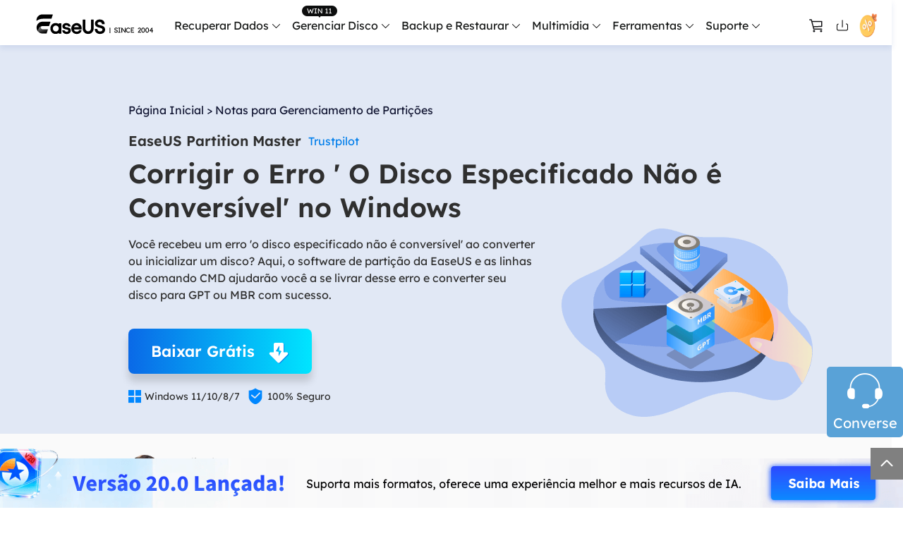

--- FILE ---
content_type: text/html; charset=utf-8
request_url: https://br.easeus.com/partition-manager-tips/o-disco-especificado-nao-e-conversivel.html
body_size: 28050
content:
<!DOCTYPE html>
<html lang="pt">
    <head>
        <meta content="initial-scale=1.0,user-scalable=no,maximum-scale=1,width=device-width" name="viewport" />
        <meta name="robots" content="max-image-preview:large, max-snippet:-1, max-video-preview:-1" />
        <meta content="telephone=no" name="format-detection" />
        <meta content="black" name="apple-mobile-web-app-status-bar-style" />
        <meta content="yes" name="apple-mobile-web-app-capable" />
        <meta http-equiv="Content-Type" content="text/html; charset=utf-8" />
        <meta name="robots" content="index,follow,all" />
        <link type="text/css" rel="stylesheet" href="/default2/css/base.css" />
        <link type="text/css" rel="stylesheet" href="/default2/2019/css/article/article.css" />
        <script type="text/javascript" src="/default/js/jquery.js" data-cfasync="false"></script>
        <script type="7e57c9e24280f0f66cd96c21-text/javascript" src="/default/js/globle.js"></script>
        <link rel="shortcut icon" href="/images/fav.ico" mce_href="/images/fav.ico" type="image/x-icon" />
        <title>[Corrigido] O Disco Especificado Não é Conversível - EaseUS</title>
        <meta name="keywords" content="o disco especificado não é conversível" />
        <meta name="description" content="Você recebeu um erro 'o disco especificado não é conversível' ao converter ou inicializar um disco? Aqui, o software de partição da EaseUS e as linhas de comando CMD ajudarão você a se livrar desse erro e converter seu disco para GPT ou MBR com sucesso." />
        <meta name="robots" content="max-image-preview:large, max-snippet:-1, max-video-preview:-1" />
        <link rel="canonical" href="https://br.easeus.com/partition-manager-tips/o-disco-especificado-nao-e-conversivel.html" />
       <meta property="og:description" content="Você recebeu um erro 'o disco especificado não é conversível' ao converter ou inicializar um disco? Aqui, o software de partição da EaseUS e as linhas de comando CMD ajudarão você a se livrar desse erro e converter seu disco para GPT ou MBR com sucesso."/>
       <meta property="og:locale" content="pt_BR"/>
       <meta property="og:type" content="article"/>
       <meta property="og:site_name" content="EaseUS"/>
       <meta property="og:url" content="https://br.easeus.com/partition-manager-tips/o-disco-especificado-nao-e-conversivel.html" />
       <meta property="twitter:site" content="@easeus_software"/>
       <meta property="twitter:card" content="summary_large_image"/>
       <meta property="twitter:creator" content="@easeus_software"/>
       <meta name="twitter:description" content="Você recebeu um erro 'o disco especificado não é conversível' ao converter ou inicializar um disco? Aqui, o software de partição da EaseUS e as linhas de comando CMD ajudarão você a se livrar desse erro e converter seu disco para GPT ou MBR com sucesso." />
       <meta property="article:section" content="Notas para Gerenciamento de Partições"/>
       <meta property="article:published_time" content="2025-10-26 04:00:43"/>
       <meta property="article:modified_time" content="2025-10-26 04:00:43"/>
       <meta property="article:updated_time" content="2025-10-26 04:00:43"/>
       <meta property="og:title" content="Corrigir o Erro ' O Disco Especificado Não é Conversível' no Windows" />
       <meta name="twitter:title" content="Corrigir o Erro ' O Disco Especificado Não é Conversível' no Windows" />
       <meta property="og:image" content="https://br.easeus.com/images/en/screenshot/partition-manager/the-specified-disk-is-not-convertible-in-disk-management.jpg" />
       <meta property="og:secure_url" content="https://br.easeus.com/images/en/screenshot/partition-manager/the-specified-disk-is-not-convertible-in-disk-management.jpg" />
       <meta property="twitter:image" content="https://br.easeus.com/images/en/screenshot/partition-manager/the-specified-disk-is-not-convertible-in-disk-management.jpg" />
       <link rel="amphtml" href="https://br.easeus.com/amp/partition-manager-tips/o-disco-especificado-nao-e-conversivel.html" />
        <script type="application/ld+json">
                {
                "@context": "https://schema.org",
                "@type": "Article",
                "mainEntityOfPage": {
                "@type": "WebPage",
                "@id": "https://br.easeus.com/partition-manager-tips/o-disco-especificado-nao-e-conversivel.html"
                },
                "headline": "[Corrigido] O Disco Especificado Não é Conversível - EaseUS",
                "image": [
                "https://br.easeus.com/images/en/screenshot/partition-manager/the-specified-disk-is-not-convertible-in-disk-management.jpg"
                ],
                "datePublished": "Jul 03, 2023",
                "dateModified": "Oct 26, 2025",
                "author": [
{
                                "@type": "Person",
                                "name": "Rita",
                                "url": "https://br.easeus.com/author/rita.html"
                     }],
                "publisher": {
                "@type": "Organization",
                "name": "EaseUS",
                "logo": {
                "@type": "ImageObject",
                "url":"https://br.easeus.com/images_2016/easeus-logo-s.png"
                }
                },
                "description": "Você recebeu um erro 'o disco especificado não é conversível' ao converter ou inicializar um disco? Aqui, o software de partição da EaseUS e as linhas de comando CMD ajudarão você a se livrar desse erro e converter seu disco para GPT ou MBR com sucesso."
               }
       </script>
        <script type="application/ld+json">
                {
                "@context": "https://schema.org",
                "@type": "BreadcrumbList",
                "itemListElement":[{
			"@type": "ListItem",
			"position":1,
			"name":"EaseUS",
			"item":"https://br.easeus.com"
                },{
			"@type": "ListItem",
			"position":2,
			"name":"Notas para Gerenciamento de Partições",
			"item":"https://br.easeus.com/partition-manager-tips/"
                },{
			"@type": "ListItem",
			"position":3,
			"name":"Corrigir o Erro ' O Disco Especificado Não é Conversível' no Windows"
                }]
                }
       </script>
           <script type="application/ld+json">
                        {
                "@context": "https://schema.org",
                "@type": "FAQPage",
                "mainEntity": [{
        "@type": "Question",
        "name": "1. Como faço para corrigir o erro de serviços de disco virtual, o disco especificado não é conversível?",
        "acceptedAnswer": {
            "@type": "Answer",
            "text": "<p>Quando o erro de serviços de disco virtual - o disco especificado não é conversível no computador Windows, você pode corrigi-lo com as dicas aqui:<\/p><ul><li> Instale e inicie o EaseUS Partition Master no seu PC.<\/li><li> Clique com o botão direito do mouse no disco que mostra 'erro de serviços de disco virtual, o disco especificado não é conversível' e selecione 'Conversor de disco'.<\/li><li> Em seguida, clique em 'Converter MBR em GPT' e clique em 'Executar tarefa'.<\/li><li> Em seguida, clique em 'Aplicar'.<\/li><\/ul>"
        }
    },
    {
        "@type": "Question",
        "name": "2. Como transformo GPT em MBR?",
        "acceptedAnswer": {
            "@type": "Answer",
            "text": "<p>Para converter um disco GPT para MBR no computador Windows com Gerenciamento de disco, você pode seguir as seguintes dicas:<\/p><ul><li> Faça backup de todos os arquivos do disco GPT em outro local seguro.<\/li><li> Abra o Gerenciamento de disco e clique com o botão direito do mouse nas partições existentes no disco GPT.<\/li><li> Exclua todas as partições e clique com o botão direito do mouse no disco GPT e selecione 'Converter em disco MBR'.<\/li><\/ul>"
        }
    },
    {
        "@type": "Question",
        "name": "3. O que acontece se eu converter MBR para GPT?",
        "acceptedAnswer": {
            "@type": "Answer",
            "text": "<ul><li>Se você usar o Gerenciamento de disco para converter MBR em GPT, precisará excluir todas as partições existentes. Como resultado, você perde todas as partições e dados no disco GPT. Em seguida, o tipo de disco muda de MBR para GPT.<\/li><li> Se você usar um software de conversão de disco de terceiros, como o EaseUS Partition Master, verá apenas que o tipo de disco muda de MBR para GPT. E nenhum problema de perda de dados acontecerá.<\/li><\/ul>"
        }
    }]
                }
                   </script>
     </head>
 <body>
    <!--header start--><div class="header_2024">
  <div class="wrap">
    <div class="logo_out">
      <a href="/" class="logo" data-event="Public_TopNavigation" data-category="OtherButtonClick" data-event_label="Logo">&nbsp;</a>
      <div class="close_box">
        <div class="close">
          <div>&nbsp;</div>
          <div>&nbsp;</div>
          <div>&nbsp;</div>
        </div>
      </div>
    </div>
    <div class="nav_box">
      <ul class="nav">
            <li>
                <a class="nav_a" href="/data-recovery-software/" data-event="Public_TopNavigation" data-event_label="drw">Recuperar Dados</a>
                <div class="pro_content">
                    <div class="box_all">
                        <div class="list_box">
                            <div class="arrow">&nbsp;</div>
                            <div class="list">
                                <a class="li arr" href="/data-recovery-software/" data-event="Public_TopNavigation" data-event_label="drw-index">
                                    <div class="icon drw1">&nbsp;</div>
                                    <div class="word">
                                        <div class="t">Data Recovery Wizard</div>
                                        <div class="d">Recuperação de dados de Windows e Mac</div>
                                    </div>
                                </a>
                                <a class="li arr" href="/ios-data-recovery-software/" data-event="Public_TopNavigation" data-event_label="MobiSaver-index">
                                    <div class="icon drw2">&nbsp;</div>
                                    <div class="word">
                                        <div class="t">MobiSaver (iOS &amp; Android)</div>
                                        <div class="d">Recuperar dados do celular</div>
                                    </div>
                                </a>
                                <a class="li" href="/data-recovery-software/data-recovery-service.html" data-event="Public_TopNavigation" data-event_label="manualrecovery-index">
                                    <div class="icon manual">&nbsp;</div>
                                    <div class="word">
                                        <div class="t">Serviços de Recuperação de Dados</div>
                                        <div class="d">Serviços especializados de recuperação de dados</div>
                                    </div>
                                </a>
								<a class="li arr" href="/repair-tools/" data-event="Public_TopNavigation" data-event_label="fixo">
                                    <div class="icon repaire">&nbsp;</div>
                                    <div class="word">
                                        <div class="t">Fixo <span class="new_word">Alimentado por IA</span> </div>
                                        <div class="d">Reparar vídeos, fotos e arquivos</div>
                                    </div>
                                </a>
                                <p class="title">Mais produtos de recuperação</p>
                                <a class="li" href="/data-recovery-software/exchange-recovery.html" data-event="Public_TopNavigation" data-event_label="Exchange Recovery">
                                    <div class="icon drw3">&nbsp;</div>
                                    <div class="word">
                                        <div class="t">Exchange Recovery</div>
                                        <div class="d">Restaurar e reparar arquivo EDB</div>
                                    </div>
                                </a>
                                <a class="li" href="/partition-recovery/" data-event="Public_TopNavigation" data-event_label="Partition Recovery">
                                    <div class="icon drw4">&nbsp;</div>
                                    <div class="word">
                                        <div class="t">Partition Recovery</div>
                                        <div class="d">Recuperação de partição perdida</div>
                                    </div>
                                </a>
                                <a class="li" href="https://www.easeus.com/emailrecoverywizard/" data-event="Public_TopNavigation" data-event_label="Email Recovery">
                                  <div class="icon drw5">&nbsp;</div>
                                  <div class="word">
                                      <div class="t">Email Recovery</div>
                                      <div class="d">Recuperação de e-mail do Outlook</div>
                                  </div>
                                </a>
                                <a class="li" href="/data-recovery-software/ms-sql-recovery.html" data-event="Public_TopNavigation" data-event_label="MS SQL Recovery">
                                  <div class="icon drw6">&nbsp;</div>
                                  <div class="word">
                                      <div class="t">MS SQL Recovery</div>
                                      <div class="d">Recuperação de banco de dados MS SQL</div>
                                  </div>
                                </a>
                            </div>
                        </div>
                        <div class="side_box">
                            <dl>
                                <dt>para Windows</dt>
                                <dd><a href="/data-recovery-software/data-recovery-wizard-free.html" data-event="Public_TopNavigation" data-event_label="drw-free">Data Recovery Free</a></dd>
                                <dd><a href="/data-recovery-software/data-recovery-wizard.html" data-event="Public_TopNavigation" data-event_label="drw-pro">Data Recovery Pro</a></dd>
                                <dd><a href="/data-recovery-software/data-recovery-wizard-technician.html" data-event="Public_TopNavigation" data-event_label="drw-tech">Data Recovery Technician</a></dd>
                            </dl>
                            <dl>
                                <dt>para Mac</dt>
                                <dd><a href="/data-recovery-software/mac-data-recovery-wizard-free.html" data-event="Public_TopNavigation" data-event_label="mac-drw-free">Data Recovery Free</a></dd>
                                <dd><a href="/data-recovery-software/mac-data-recovery-wizard.html" data-event="Public_TopNavigation" data-event_label="mac-drw-pro">Data Recovery Pro</a></dd>
                                <dd><a href="/data-recovery-software/mac-data-recovery-wizard-technician.html" data-event="Public_TopNavigation" data-event_label="mac-drw-tech">Data Recovery Technician</a></dd>
                            </dl>
							<dl>
                                <dt>Tutorial Popular</dt>
                                <dd><a href="/data-recovery-software/recuperacao-de-cartao-memoria.html" data-event="Public_TopNavigation" data-event_label="guia-cartao-sd">Recuperação de Cartão SD</a></dd>
                                <dd><a href="/data-recovery-software/recuperacao-de-arquivos-pendrive.html" data-event="Public_TopNavigation" data-event_label="guia-pen-drive">Recuperação de Pen Drive</a></dd>
                                <dd><a href="/data-recovery-software/software-de-recuperacao-de-hd.html" data-event="Public_TopNavigation" data-event_label="guia-hd">Recuperação de HD</a></dd>
                                <dd><a href="/data-recovery-software/recuperacao-de-hd-externo.html" data-event="Public_TopNavigation" data-event_label="guia-hd-externo">Recuperação de HD Externo</a></dd>
                                <dd><a href="/data-recovery-software/recuperacao-de-fotos.html" data-event="Public_TopNavigation" data-event_label="guia-foto">Recuperação de Fotos</a></dd>
                            </dl>
                        </div>
                        <div class="side_box">
                            <dl>
                                <dt>para iOS</dt>
                                <dd><a href="/mobile-tool/free-iphone-data-recovery.html" data-event="Public_TopNavigation" data-event_label="ms_ios_free">Data Recovery Free</a></dd>
                                <dd><a href="/mobile-tool/iphone-data-recovery-pro.html" data-event="Public_TopNavigation" data-event_label="ms_ios_pro">Data Recovery Pro</a></dd>
                            </dl>
                            <dl>
                                <dt>para Android</dt>
                                <dd><a href="/android-data-recovery-software/free-android-data-recovery.html" data-event="Public_TopNavigation" data-event_label="ms_android_free">Data Recovery Free</a></dd>
                                <dd><a href="/android-data-recovery-software/android-data-recovery.html" data-event="Public_TopNavigation" data-event_label="ms_android_pro">Data Recovery Pro</a></dd>
                                <dd><a href="/android-data-recovery-software/app-version.html" data-event="Public_TopNavigation" data-event_label="ms_android_app">Data Recovery App</a></dd>
                            </dl>
                        </div>
						 <div class="side_box">

                            <dl>
                                <dt>Versão Desktop</dt>
                                <dd><a href="/repair-tools/video-repair.html" data-event="Public_TopNavigation" data-event_label="fixo video repair">Video Repair</a></dd>
                                <dd><a href="/repair-tools/photo-repair.html" data-event="Public_TopNavigation" data-event_label="fixo photo repair">Photo Repair</a></dd>
                                <dd><a href="/repair-tools/document-repair.html" data-event="Public_TopNavigation" data-event_label="fixo document repair">File Repair</a></dd>
								<dt class="marginT20">Ferramenta Online</dt>
                                <dd><a href="https://repair.easeus.com/br/" data-event="Public_TopNavigation" data-event_label="fixo video repair online">Online Video Repair</a></dd>
                                <dd><a href="https://repair.easeus.com/br/photo-repair-online.html" data-event="Public_TopNavigation" data-event_label="fixo photo repair online">Online Photo Repair</a></dd>
                                <dd><a href="https://repair.easeus.com/br/document-repair-online.html" data-event="Public_TopNavigation" data-event_label="fixo document repair online">Online File Repair</a></dd>
                            </dl>
                        </div>
                    </div>
                </div>
            </li>
            <li>
              <div class="header_win_11">&nbsp;</div>
                <a class="nav_a" href="/partition-manager/" data-event="Public_TopNavigation" data-event_label="epm">Gerenciar Disco</a>
                <div class="pro_content">
                    <div class="box_all">
                        <div class="list_box">
                            <div class="arrow">&nbsp;</div>
                            <div class="list">
                                <a class="li arr" href="/partition-manager/" data-event="Public_TopNavigation" data-event_label="epm-index">
                                    <div class="icon epm1">&nbsp;</div>
                                    <div class="word">
                                        <div class="t">Partition Master para Windows</div>
                                        <div class="d">Gerenciador de partição de disco do Windows</div>
                                    </div>
                                </a>
                                <a class="li" href="/partition-manager/disk-partition-manager-for-mac.html" data-event="Public_TopNavigation" data-event_label="epm-index">
                                    <div class="icon epm1">&nbsp;</div>
                                    <div class="word">
                                        <div class="t">Partition Master para Mac</div>
                                        <div class="d">Gerenciador de disco rígido do Mac</div>
                                    </div>
                                </a>
                                <a class="li" href="/partition-manager/windows-boot-rescuer.html" data-event_label="Public_TopNavigation" data-event="elearn_more_winrescuer" data-category="epm_winrescuer" >
                                    <div class="icon epm3">&nbsp;</div>
                                    <div class="word">
                                      <div class="t">WinRescuer</div>
                                      <div class="d">Ferramenta de reparo de inicialização do Windows</div>
                                    </div>
                                  </a>

                                <a class="li arr" href="/disk-copy/" data-event="Public_TopNavigation" data-event_label="disk copy">
                                  <div class="icon tb5">&nbsp;</div>
                                  <div class="word">
                                      <div class="t">Disk Copy</div>
                                      <div class="d">Programa para clonar HD/SSD</div>
                                  </div>
                                </a>
                            </div>
                        </div>
                        <div class="side_box">
                            <dl>
                              <dt>Edição</dt>
                                <dd><a href="/partition-manager/partition-master-free.html" data-event="Public_TopNavigation" data-event_label="epm-free">Partition Master Free</a></dd>
                                <dd><a href="/partition-manager/partition-master.html" data-event="Public_TopNavigation" data-event_label="epm-pro">Partition Master Pro</a></dd>
                                <dd><a href="/partition-manager/epm-enterprise.html" data-event="Public_TopNavigation" data-event_label="epm-pro">Partition Master Enterprise</a></dd>
                            </dl>
                            <dl>
                              <dt>Comparação</dt>
                                <dd><a href="/partition-manager/comparison.html" data-event="Public_TopNavigation" data-event_label="epm-pro">Comparação de Edições</a></dd>
                            </dl>
                            <dl>
                              <dt>Tutorial</dt>
                                <dd><a href="/partition-manager/particionar-disco-rigido.html" data-event="Public_TopNavigation" data-event_label="epm-pro">Como particionar um HD</a></dd>
                                <dd><a href="/partition-manager/software-de-clonagem-de-disco-gratuito.html" data-event="Public_TopNavigation" data-event_label="epm-pro">Como clonar disco grátis</a></dd>
                            </dl>
                        </div>
                        <div class="side_box">
                            <dl>
                            <dt>Edição</dt>
                                <dd><a href="/disk-copy/home-edition.html" data-event="Public_TopNavigation" data-event_label="disk copy">Disk Copy Pro</a></dd>
                                <dd><a href="/disk-copy/technician-edition.html" data-event="Public_TopNavigation" data-event_label="disk copy">Disk Copy Technician</a></dd>
                            </dl>
                            <dl>
                              <dt>Tutorial</dt>
                                <dd><a href="/disk-copy/software-de-clonagem-de-hd.html" data-event="Public_TopNavigation" data-event_label="disk copy">Clonagem de HD</a></dd> 
                                <dd><a href="/disk-copy/software-de-clonagem-de-ssd.html" data-event="Public_TopNavigation" data-event_label="disk copy">Clonagem de SSD</a></dd>
                                <dd><a href="/disk-copy/transferir-dados-de-ssd-para-outro.html" data-event="Public_TopNavigation" data-event_label="disk copy">Transferir dados de SSD para outro</a></dd>
                            </dl>
                        </div>
                    </div>
                </div>
            </li>
            <li>
                <a class="nav_a" href="/backup-software/" data-event="Public_TopNavigation" data-event_label="tb">Backup e Restaurar</a>
                <div class="pro_content">
                    <div class="box_all">
                        <div class="list_box">
                            <div class="arrow">&nbsp;</div>
                            <div class="list">
                                <a class="li arr" href="/backup-software/" data-event="Public_TopNavigation" data-event_label="tb-index">
                                    <div class="icon tb1">&nbsp;</div>
                                    <div class="word">
                                        <div class="t">Todo Backup Personal</div>
                                        <div class="d">Soluções de backup pessoal</div>
                                    </div>
                                </a>
                                <a class="li" href="/backup-software/tb-enterprise.html" data-event="Public_TopNavigation" data-event_label="tb-Enterprise">
                                    <div class="icon tb2">&nbsp;</div>
                                    <div class="word">
                                        <div class="t">Todo Backup Enterprise</div>
                                        <div class="d">Proteção de dados empresariais</div>
                                    </div>
                                </a>
								 <a class="li" href="/backup-software/tb-technician.html" data-event="Public_TopNavigation" data-event_label="tb-technician">
                                    <div class="icon tb7">&nbsp;</div>
                                    <div class="word">
                                        <div class="t">Todo Backup Technician</div>
                                        <div class="d">Soluções de backup para provedores de serviços</div>
                                    </div>
                                </a>
                                <a class="li" href="/backup-software/todo-backup-comparison.html" data-event="Public_TopNavigation" data-event_label="tb-comparison">
                                    <div class="icon tb9">&nbsp;</div>
                                    <div class="word">
                                        <div class="t">Comparação de Edições</div>
                                        <div class="d">Comparação de versões de Todo Backup</div>
                                    </div>
                                </a>
                                


                                <p class="title">Soluções centralizadas</p>
                                <a class="li" href="/backup-software/central-management.html" data-event="Public_TopNavigation" data-event_label="tb-Central Management">
                                    <div class="icon tb3">&nbsp;</div>
                                    <div class="word">
                                        <div class="t">Central Management</div>
                                        <div class="d">Estratégia de backup centralizada</div>
                                    </div>
                                </a>
                                <a class="li" href="/backup-software/deploy-manager.html" data-event="Public_TopNavigation" data-event_label="tb-System Deploy">
                                    <div class="icon tb4">&nbsp;</div>
                                    <div class="word">
                                        <div class="t">System Deploy</div>
                                        <div class="d">Implantação inteligente do Windows</div>
                                    </div>
                                </a>
                            </div>
                        </div>
                        <div class="side_box">
                            <dl>
                            <dt>Edição</dt>
                                <dd><a href="/backup-software/todo-backup-free.html" data-event="Public_TopNavigation" data-event_label="tb-free">Todo Backup Free</a></dd>
                                <dd><a href="/backup-software/todo-backup-home.html" data-event="Public_TopNavigation" data-event_label="tb-home">Todo Backup Home</a></dd>
                                <dd><a href="/backup-software/todo-backup-mac.html" data-event="Public_TopNavigation" data-event_label="tb-mac">Todo Backup for Mac</a></dd>
                            </dl>
                            <dl>
                              <dt>Tutorial</dt>
                                <dd><a href="/backup-software/clonar-hd-para-outro-pc.html" data-event="Public_TopNavigation" data-event_label="tb-home">Clonar HD para outro PC</a></dd>
                            </dl>
                        </div>
                    </div>
                </div>
            </li>
            <li>
                <span class="nav_a">Multimídia</span>
                <div class="pro_content">
                    <div class="box_all">
                        <div class="list_box">
                            <div class="arrow">&nbsp;</div>
                            <div class="list">
                                <p class="title">Gravador de tela</p>
                                <a class="li" href="https://recorder.easeus.com/br/" data-event="Public_TopNavigation" data-event_label="ere">
                                    <div class="icon mult4">&nbsp;</div>
                                    <div class="word">
                                        <div class="t">RecExperts</div>
                                        <div class="d">Gravar vídeo/áudio/webcam</div>
                                    </div>
                                </a>
                                <p class="title">Ferramentas de vídeo</p>
                                <a class="li" href="https://multimedia.easeus.com/br/online-video-downloader/" data-event="Public_TopNavigation" data-event_label="evd_online">
                                    <div class="icon mult2">&nbsp;</div>
                                    <div class="word">
                                        <div class="t">Video Downloader Online</div>
                                        <div class="d">Baixar vídeo e áudio online grátis</div>
                                    </div>
                                </a>
                                <a class="li" href="https://multimedia.easeus.com/br/video-downloader/" data-event="Public_TopNavigation" data-event_label="evd">
                                    <div class="new">&nbsp;</div>
                                    <div class="icon mult2">&nbsp;</div>
                                    <div class="word">
                                        <div class="t">Video Downloader</div>
                                        <div class="d">Baixar vídeo e áudio fácil</div>
                                    </div>
                                </a>
                                <a class="li" href="https://multimedia.easeus.com/br/videokit/video-converter.html" data-event="Public_TopNavigation" data-event_label="evc">
                                    <div class="new">&nbsp;</div>
                                    <div class="icon mult_all">&nbsp;</div>
                                    <div class="word">
                                        <div class="t">VideoKit</div>
                                        <div class="d">Toolkit de vídeo tudo-em-um</div>
                                    </div>
                                </a>
                                <p class="title">Ferramentas de áudio</p>
                                <a class="li" href="https://multimedia.easeus.com/br/voice-changer/" data-event="Public_TopNavigation" data-event_label="product_evw">
                                    <div class="icon voice_changer">&nbsp;</div>
                                    <div class="word">
                                        <div class="t">VoiceWave</div>
                                        <div class="d">Alterar voz em tempo real</div>
                                    </div>
                                </a>
                                <a class="li" href="https://vocalremover.easeus.com/br/" data-event="Public_TopNavigation" data-event_label="product_evr_online">
                                    <div class="icon mult6">&nbsp;</div>
                                    <div class="word">
                                        <div class="t">Vocal Remover (Online)</div>
                                        <div class="d">Remover vocais online grátis</div>
                                    </div>
                                </a>
                            </div>
                        </div>
                    </div>
                </div>
            </li>
            <li>
                <span class="nav_a">Ferramentas</span>
                <div class="pro_content custon utilities">
                    <div class="box_all">
                        <div class="list_box no2">
                            <div class="arrow">&nbsp;</div>
                            <div class="title_li">
                                <span class="li current">Transferir dados/SO</span>
                                <span class="li">Gerenciar arquivos</span>
                                <span class="li">Toolkit para iOS</span>
                                <span class="li">Mais produtos</span>
                            </div>
                            <div class="list">
                                <div class="title_show">
                                    <p class="title">Transferir dados/SO</p>
                                    <a class="li arr" href="/pc-transfer-software/" data-event="Public_TopNavigation" data-event_label="Transfer-pc transfer-index">
                                        <div class="icon utilitie1">&nbsp;</div>
                                        <div class="word">
                                            <div class="t">Todo PCTrans</div>
                                            <div class="d">Transferir dados entre PCs</div>
                                        </div>
                                    </a>

                                    <a class="li arr" href="https://mobi.easeus.com/br/phone-transfer/" data-event="Public_TopNavigation" data-event_label="Transfer-mm-index">
                                        <div class="icon utilitie2">&nbsp;</div>
                                        <div class="word">
                                            <div class="t">MobiMover</div>
                                            <div class="d">Transferir dados do iPhone</div>
                                        </div>
                                    </a>

                                    <a class="li" href="https://mobi.easeus.com/br/chat-transfer/" data-event="Public_TopNavigation" data-event_label="more_chattrans">
                                        <div class="new">&nbsp;</div>
                                        <div class="icon chattrans">&nbsp;</div>
                                        <div class="word">
                                            <div class="t">ChatTrans</div>
                                            <div class="d">Transferência fácil do WhatsApp</div>
                                        </div>
                                    </a>
                                    <a class="li" href="/utilities/ostogo.html" data-event="Public_TopNavigation" data-event_label="Transfer-OS2GO">
                                      <div class="icon tb6">&nbsp;</div>
                                      <div class="word">
                                          <div class="t">OS2Go</div>
                                          <div class="d">Criador do Windows To Go</div>
                                      </div>
                                    </a>
                                </div>
                                <div class="title_show hidden">
                                    <p class="title">Gerenciar arquivos</p>
                                    <a class="li" href="/pdf-editor/" data-event="Public_TopNavigation" data-event_label="File Management-PDF">
                                        <div class="icon utilitie7">&nbsp;</div>
                                        <div class="word">
                                            <div class="t">PDF Editor</div>
                                            <div class="d">Criar, editar ou converter PDF</div>
                                        </div>
                                    </a>
                                    <a class="li" href="/pdf-converter/" data-event="Public_TopNavigation" data-event_label="File Management-PDF converter">
                                        <div class="new">&nbsp;</div>
                                        <div class="icon pdf_c">&nbsp;</div>
                                        <div class="word">
                                            <div class="t">PDF Converter</div>
                                            <div class="d">Converter arquivos PDF</div>
                                        </div>
                                    </a>
                                    <a class="li" href="https://www.easemate.ai/br" rel="nofollow" data-event_label="PDF_Navigation" data-event="chatpdf" data-e_event="Public_TopNavigation">
                                        <!--                                            <div class="new">&nbsp;</div>-->
                                        <div class="icon pdf_ai">&nbsp;</div>
                                        <div class="word">
                                          <div class="t">ChatPDF</div>
                                          <div class="d">Converse com PDFs via PDF IA grátis</div>
                                        </div>
                                      </a>
                                    <a class="li" href="/dupfiles-cleaner/" data-event="Public_TopNavigation" data-event_label="File Management-dfc">
                                        <div class="new">&nbsp;</div>
                                        <div class="icon utilitie16">&nbsp;</div>
                                        <div class="word">
                                            <div class="t">DupFiles Cleaner</div>
                                            <div class="d">Remover arquivos duplicados</div>
                                        </div>
                                    </a>
                                    <a class="li" href="/file-lock/" data-event="Public_TopNavigation" data-event_label="File Management-lockmyfile">
                                        <div class="icon utilitie9">&nbsp;</div>
                                        <div class="word">
                                            <div class="t">LockMyFile</div>
                                            <div class="d">Proteger arquivos com senha</div>
                                        </div>
                                    </a>
                                </div>
                                <div class="title_show hidden">
                                    <p class="title">Toolkit para iOS</p>
                                    <a class="li" href="https://mobi.easeus.com/br/unlock-iphone/" data-event="Public_TopNavigation" data-event_label="iOS-MobiUnlock">
                                        <div class="icon utilitie5">&nbsp;</div>
                                        <div class="word">
                                            <div class="t">MobiUnlock</div>
                                            <div class="d">Desbloquear a senha do iPhone</div>
                                        </div>
                                    </a>
                                    <a class="li" href="https://mobi.easeus.com/br/location-changer/" data-event="Public_TopNavigation" data-event_label="iOS-MobiAnyGo">
                                        <div class="icon utilitie6">&nbsp;</div>
                                        <div class="word">
                                            <div class="t">MobiAnyGo</div>
                                            <div class="d">Localização falsa do iPhone</div>
                                        </div>
                                    </a>
                                </div>
                                <div class="title_show hidden">
                                    <p class="title">Mais produtos</p>

                                    <a class="li" href="/utilities/key-finder.html" data-event="Public_TopNavigation" data-event_label="More-key finder">
										<div class="new">&nbsp;</div>
									    <div class="icon utilitie14">&nbsp;</div>
									    <div class="word">
									        <div class="t">Key Finder</div>
									        <div class="d">Encontrar chaves de produto</div>
									    </div>
									</a>
									<a class="li" href="/bitwiper/" data-event="Public_TopNavigation" data-event_label="More-bitwipe">
                                        <div class="new">&nbsp;</div>
                                        <div class="icon utilitie15">&nbsp;</div>
                                        <div class="word">
                                            <div class="t">BitWiper</div>
                                            <div class="d">Limpar dados confidenciais</div>
                                        </div>
                                    </a>
                                    <a class="li" href="/utilities/ntfs-for-mac.html" data-event="Public_TopNavigation" data-event_label="More-NTFS">
                                        <div class="icon utilitie8">&nbsp;</div>
                                        <div class="word">
                                            <div class="t">NTFS For Mac</div>
                                            <div class="d">Gravador de unidade NTFS</div>
                                        </div>
                                    </a>
                                    <a class="li" href="https://www.easeus.com/cleangenius/" data-event="Public_TopNavigation" data-event_label="More-CleanGenius">
                                        <div class="icon utilitie10">&nbsp;</div>
                                        <div class="word">
                                            <div class="t">CleanGenius Free</div>
                                            <div class="d">Otimização do sistema</div>
                                        </div>
                                    </a>
                                </div>
                            </div>
                        </div>
                        <div class="side_box">
                            <dl>
                                <dd><a href="/pc-transfer-software/pctrans-free.html" data-event="Public_TopNavigation" data-event_label="Transfer-pc transfer-free"><span class="s_hide">Todo PCTrans </span> Free</a></dd>
                                <dd><a href="/pc-transfer-software/pctrans.html" data-event="Public_TopNavigation" data-event_label="Transfer-pc transfer-pro"><span class="s_hide">Todo PCTrans </span> Pro</a></dd>
                            </dl>
                        </div>
                        <div class="side_box">
                            <dl>
                                <dd><a href="https://mobi.easeus.com/br/phone-transfer/mobimover-free.html" data-event="Public_TopNavigation" data-event_label="Transfer-mm-free"><span class="s_hide">iPhone Data Transfer</span> Free</a></dd>
                                <dd><a href="https://mobi.easeus.com/br/phone-transfer/mobimover.html" data-event="Public_TopNavigation" data-event_label="Transfer-mm-pro"><span class="s_hide">iPhone Data Transfer</span> Pro</a></dd>
                            </dl>
                        </div>
                    </div>
                </div>
            </li>
            <li>
          <span class="nav_a">Suporte</span>
          <div class="pro_content">
            <div class="box_all">
              <div class="list_box">
                <div class="arrow">&nbsp;</div>
                <div class="list">
                  <a class="li" href="https://www.easeus.com/support-center/" rel="nofollow" data-event_label="support_center" data-event="Public_TopNavigation">
                    <div class="icon support2">&nbsp;</div>
                    <div class="word">
                      <div class="t">Centro de Apoio</div>
                      <div class="d">Guias, Licença, Contato</div>
                    </div>
                  </a>
                  <a class="li" href="/support-center/livechat-tech.html" rel="nofollow" data-event_label="chat_support" data-event="Public_TopNavigation">
                    <div class="icon support1">&nbsp;</div>
                    <div class="word">
                      <div class="t">Suporte por bate-papo</div>
                      <div class="d">Converse com um técnico</div>
                    </div>
                  </a>
                  <span class="li livechat_window_pop_3" rel="nofollow" data-event_label="Pre-Sales Inquiry" data-event="Public_TopNavigation">
                      <div class="icon support4">&nbsp;</div>
                      <div class="word">
                          <div class="t">Consulta de pré-venda</div>
                          <div class="d">Converse com um rep. de vendas</div>
                      </div>
                  </span>
                  <a class="li" href="https://www.easeus.com/support/remote-assistance-new.html" rel="nofollow">
                    <div class="icon support5">&nbsp;</div>
                    <div class="word">
                      <div class="t">Serviço Premium</div>
                      <div class="d">Resolva rápido e muito mais</div>
                    </div>
                  </a>
                </div>
              </div>
            </div>
          </div>
        </li>
      </ul>
      <div class="search_box">
        <a class="icons search" href="/search.html" rel="nofollow" data-event="Public_TopNavigation" data-category="OtherButtonClick" data-event_label="Search">&nbsp;</a>
        <div class="new_buy_125 icons">
          <a class="buy" href="/store/" rel="nofollow" data-event="Public_TopNavigation" data-event_label="store">&nbsp;</a>
        </div>
        <a class="icons down" href="/download/" data-event_label="download" data-event="Public_TopNavigation"> </a>
        <a class="icons offer" href="/campaign/2024-store-new.html?coupon=luck24">
        <span>
          <!--<svg width="6px" height="6px" viewBox="0 0 6 6" version="1.1" xmlns="http://www.w3.org/2000/svg" xmlns:xlink="http://www.w3.org/1999/xlink">
              <g stroke="none" stroke-width="1" fill="none" fill-rule="evenodd">
                  <g>
                      <rect class="svg_color" x="4" y="0" width="2" height="2" rx="1"></rect>
                      <rect class="svg_color" x="0" y="4" width="2" height="2" rx="16"></rect>
                      <path d="M0.433535314,0.605303338 L5.41112179,5.60530334 L0.433535314,0.605303338 Z" class="svg_color" stroke-linecap="round" stroke-linejoin="round"></path>
                  </g>
              </g>
          </svg>-->
        </span>
        </a>
        <div class="account_center_box pc"></div>
        <div class="account_center_box mobi"></div>
      </div>
    </div>
  </div>
</div>
<script type="7e57c9e24280f0f66cd96c21-text/javascript">
  (function(){
    window.ispc_fun=window.ispc_fun || function(){}
    var nav=$('.header_2024 .nav_box');
    var close=$('.header_2024 .close_box');
    var header_2024=$('.header_2024');
    var body=$('body');
    var header_ispc=ispc_fun(1250);
    $(window).resize(function(){
      header_ispc=ispc_fun(1250);
      if(header_ispc){
        nav.removeAttr('style');
        close.removeClass('current');
      }
    })
    //
    $('.header_2024 .nav > li').mouseenter(function(){
      if(header_ispc){
        var width=$(this).find('.list_box:eq(0)').width()/2-12;
        $(this).addClass('current').find('.pro_content:not(.custon)').css({marginLeft:'-'+width+'px'});
        $('.header_2024 .li.arr.in').removeClass('in').parent().find('.side_box').remove();
      }
    }).mouseleave(function(){
      if(header_ispc){
        $(this).removeClass('current');
        //重置背景的位置
        var list=$(this).find('.list_box .list');
        if(list.children().eq(0).hasClass('title')){
          list.find('.bg_arr').css({top:'24px'});
        }else{
          list.find('.bg_arr').css({top:'0px'});
        }
        //
        $(this).find('.side_box').removeClass('current');
        $(this).find('.box_all').removeClass('current in');
        $(this).find('.pro_content:not(.custon)').removeAttr('style');
        //
        $('.header_2024 .box_all').each(function(){
          $(this).find('.title_li .li').removeClass('current').eq(0).addClass('current');
          $(this).find('.bg_arr_title').removeAttr('style');
          $(this).find('.title_show').addClass('hidden').eq(0).removeClass('hidden');
        })
      }
    })
    $('.header_2024 .box1 .list_box li').each(function(){
      $(this).find('.list').each(function(){
        var list=$(this);
        $(this).append('<div class="bg_arr"></div>');
        var bg_arr=$(this).find('.bg_arr');
        $(this).find('.li').each(function(i){
          $(this).mouseenter(function(){
            if(header_ispc){
              var top=$(this).offset().top-list.offset().top;
              bg_arr.css({top:top});
            }
          })
        })
      })
      $(this).mouseenter(function(){
        if(header_ispc){
          $(this).addClass('current');
        }
      }).mouseleave(function(){
        if(header_ispc){
          $(this).removeClass('current');
        }
      })
    })
    $('.header_2024 .box_all').each(function(){
      var that=this;
      var side_box=$(this).find('.side_box');
      var list=$(this).find('.list_box .list');
      if(list.children().eq(0).hasClass('title')){
        list.append('<div class="bg_arr" style="top:24px"></div>');
      }else{
        list.append('<div class="bg_arr"></div>');
      }
      var bg_arr=list.find('.bg_arr');
      list.find('.li').each(function(i){
        $(this).mouseenter(function(){
          if(header_ispc){
            $(that).addClass('current');
            if($(this).hasClass('arr')){
              if(!$(that).hasClass('in')){
                setTimeout(function(){
                  $(that).addClass('in');
                },300)
              }
            }else{
              $(that).removeClass('in');
              //sx add
              side_box.removeClass('current');
            }
            //bg_arr移动
            var top=$(this).offset().top-list.offset().top;
            bg_arr.css({top:top});
            //end
          }
        })
      })
      list.find('.li.arr').each(function(i){
        $(this).mouseenter(function(){
          if(header_ispc){
            side_box.removeClass('current');
            side_box.eq(i).addClass('current');
          }
        })
      })
      var title_li=$(this).find('.list_box .title_li');
      if(title_li.length>0){
        $(title_li).append('<div class="bg_arr_title"></div>');
        var bg_arr_title=$('.header_2024 .bg_arr_title');
        var title_show=list.find('.title_show');
        title_li.find('.li').each(function(i){
          $(this).mouseenter(function(){
            if(header_ispc){
              $(this).addClass('current').siblings('.li').removeClass('current');
              title_show.eq(i).removeClass('hidden').siblings('.title_show').addClass('hidden');
              side_box.removeClass('current');
              $(that).removeClass('in current');
              //bg_arr_title移动
              var top=$(this).offset().top-title_li.offset().top;
              bg_arr_title.css({top:top});
              //end
            }
          })
        })
      }
    })
    $('.header_2024 .nav_a').click(function(){
      if(!header_ispc){
        var parent=$(this).parent();
        var pro_content=$(this).next('.pro_content');
        if(parent.hasClass('wap_current')){
          parent.removeClass('wap_current');
          pro_content.hide();
        }else{
          parent.addClass('wap_current');
          pro_content.show()
        }
        parent.siblings().removeClass('wap_current').find('.pro_content').hide()
        return false;
      }
    })
    $('.header_2024 .box_all').each(function(){
      var that=this;
      var side_box=$(that).find('.side_box').clone();
      $(this).find('.li.arr').each(function(i){
        $(this).click(function(){
          if(!header_ispc){
            if(!$(this).hasClass('in')){
              $(this).addClass('in').after(side_box.eq(i));
            }
            if($(this).hasClass('current')){
              $(this).removeClass('current')
              $(this).next('.side_box').hide();
            }else{
              $(this).addClass('current')
              $(this).next('.side_box').show();
            }
            return false;
          }
        })
      })
    })
    close.click(function(){
      if(!header_ispc){
        if($(this).hasClass('current')){
          $(this).removeClass('current')
          header_2024.removeClass('current')
          body.css({overflow:'auto'});
          nav.hide()
        }else{
          $(this).addClass('current')
          header_2024.addClass('current')
          body.css({overflow:'hidden'});
          nav.show()
        }
      }
    });
    //事件埋点
    $('.header_2024 .nav > li').each(function(){
      var e_class_1='';
      $(this).find('> .nav_a').each(function(){
        e_class_1=$.trim($(this).text());
        if(this.tagName!=='A'){
          return true;
        }
        $(this).attr({
          'data-e_event':'WebTopNavigationBarProductClick'
        })
        $(this).data('e_class_1',e_class_1);
        return true;
      });
      var all_class_2=[];
      $(this).find('.list_box').each(function(){
        $(this).find('.list .li').each(function(){
          $(this).attr({
            'data-e_event':'WebTopNavigationBarProductClick'
          })
          $(this).data('e_class_1',e_class_1);
          var e_class_2=$.trim($(this).find('.t').text());
          $(this).data('e_class_2',e_class_2)
          if($(this).hasClass('arr')){
            all_class_2.push(e_class_2);
          }
        })
      });
      $(this).find('.side_box').each(function(index){
        $(this).find('a').each(function(){
          $(this).attr({
            'data-e_event':'WebTopNavigationBarProductClick'
          })
          $(this).data('e_class_1',e_class_1);
          $(this).data('e_class_2',all_class_2[index]);
          $(this).data('e_class_3',$.trim($(this).text()));
        });
      });
    })
    //埋点end

  })();
</script><!--header end--><style>
	.epm_banner_22218 { background: url("/images_2019/article/epm/banner_top1.png") center top no-repeat; overflow:hidden; background-size: cover;}
	.epm_banner_22218 .wrap {position: relative;max-width: 900px; padding: 0.5rem 0;min-height: 491px;}
	.epm_banner_22218 .word {max-width: 900px;}
	.epm_banner_22218 .home{color: rgba(17, 21, 50, 1);margin-bottom: 20px; margin-top: 60px;}
	.epm_banner_22218 .home a{color:rgba(17, 21, 50, 1);display: inline-block;margin-right: 4px;}
	.epm_banner_22218 .home span{margin-right: 4px;display: inline-block;}
	.epm_banner_22218 .t_box { display: flex; align-items: center;margin-bottom: 10px;}
	.epm_banner_22218 .word .title { font-size: 20px; font-weight: bold; line-height:24px;}
	 .epm_banner_22218 .word h1{font-size: 38px;line-height: 48px;margin-bottom: 16px;}
	.epm_banner_22218 .word .des { font-size: 0.4rem; font-weight: normal; line-height: 24px;margin:0 320px 16px 0;}
	.epm_banner_22218 .word .lists{ padding: 0.7rem 0  0.3rem 0.5rem}
	.epm_banner_22218 .word .lists li{ list-style: disc; line-height: 1.8}
	.epm_banner_22218 .word .big_box .safe { font-size: 0.45rem; display: inline-block; vertical-align: 0.1rem; }
	.epm_banner_22218 .word .big_box .safe .icon1 { font-size: 0.65rem; margin-right: 0.125rem; }
	.epm_banner_22218 .word .big_box .left { padding-right: 0.5rem; }
	.epm_banner_22218 .word .big_box .left .button_box_20201110 { margin-top: 0.5rem; }
	.epm_banner_22218 .word .big_box .left .article_button_20211104 { margin-top: 0.5rem; }
	.epm_banner_22218 .img {position:absolute;right: -70px;bottom: 18px;}
	.epm_banner_22218 .out_box { width: 4.6rem; margin-left: 10px;}
	@media (min-width: 1900px) {.epm_banner_22218 { background-size: cover; } }
	@media (max-width: 1000px) {
		.epm_banner_22218 { background: #e1e8f5;padding: 2rem 0;}
		.epm_banner_22218 .link{display: none;}
			.epm_banner_22218 .img { display: none; }
			.epm_banner_22218 .home {margin-top: 0;}
			.epm_banner_22218 .t_box .out_box { display: none;}
			.epm_banner_22218 .word { width: auto; float: none; max-width: none; margin: 0 auto;}
		.epm_banner_22218 .word .des{font-size: 0.75rem;line-height: 1.35rem; text-align: left;margin: 0 0 1rem 0;}
		.epm_banner_22218 .word .lists{text-align: left;}
		.epm_banner_22218 .word .lists li{font-size: 0.65rem;line-height: 1.15rem;}
		.epm_banner_22218 .word .big_box .left{display: block;}
	}
</style>
<div class="epm_banner_22218">
    <div class="wrap">
        <div class="word">
        	<div class="home"><a href="/">Página Inicial</a><span>></span><a href="/partition-manager-tips/">Notas para Gerenciamento de Partições</a></div>
			<div class="t_box">
            <p class="title">EaseUS Partition Master</p>
			<div class="out_box">
			<!-- TrustBox widget - Micro Button -->
<div class="trustpilot-widget" data-locale="pt-BR" data-template-id="5419b757fa0340045cd0c938" data-businessunit-id="53e320ce0000640005793e9d" data-style-height="25px" data-style-width="100%">
  <a href="https://www.trustpilot.com/review/easeus.com" target="_blank" rel="noopener">Trustpilot</a>
</div>
<!-- End TrustBox widget -->
				</div>
			</div>
			<h1>Corrigir o Erro ' O Disco Especificado Não é Conversível' no Windows</h1>
			<p class="des">Você recebeu um erro 'o disco especificado não é conversível' ao converter ou inicializar um disco? Aqui, o software de partição da EaseUS e as linhas de comando CMD ajudarão você a se livrar desse erro e converter seu disco para GPT ou MBR com sucesso.</p>
            <div class="big_box">
                <div class="left inline-block">
                     <!--  自定义按钮组部分 start  -->
                  	<!--  自定义按钮组部分 start  -->
<style type="text/css">.article_button_211222 { width: 6.5rem;height: 1.6rem;background: linear-gradient(90deg, #0A69E7 0%, #00E5FF 100%);box-shadow: 0rem 0.275rem 0.275rem rgba(0, 0, 0, 0.15);border-radius: 0.2rem; line-height: 1.6rem; color: #fff; font-weight: bold; font-size: 0.55rem; display: flex; justify-content: center; align-items: center; margin-bottom: 0.5rem; overflow: hidden;}
						 .article_button_211222 .arrow{height: 3.25rem; overflow: hidden;display: inline-block; width: 0.75rem;   background: url("/images_2019/article/icon-down-1222.png") 0 0rem no-repeat; display: inline-block; margin-left: 0.5rem; transform:translate(0,-1.175rem);  }
               .article_button_211222:hover .arrow{ transform:translate(0,1.325rem);  transition:transform 400ms ;}
						.article_button_211222:hover  {transform: scale(1.02); text-decoration: none; color: #fff;}
						
						.box_211222 { margin: 0.5rem 0;}
						.box_211222 .sys { display: flex; justify-content: center; align-items: center; font-size: 0.35rem;  }
						.box_211222 .sys span { margin-right: 0.25rem;display: flex; justify-content: center; align-items: center; }
						.box_211222 .sys .iconfont { color: #0087FF; margin-right: 0.125rem; font-size: 0.45rem;}
						.box_211222 .sys .iconfont.no2 {font-size: 0.6rem;}
						@media (max-width: 1000px){
							.box_211222 .inline-block {display: block;}
							.article_button_211222  {height:2.4rem;line-height: 2.4rem; width:auto;max-width:18.75rem;margin:0 auto 0.3rem auto; text-align: center; font-size:0.75rem; font-weight:bold;color:#fff;}		.box_211222 .sys {font-size: 0.4rem;line-height: 1.15rem;margin:0.125rem 0 0 0;  display: block; }		
							
						}
</style>
<div class="button_box box_211222">
<div class="inline-block"><a class="article_button_211222 epmp_220105 download_pop_show" data-category="epm_trial_win" data-event="download" data-event_label="article" href="https://down.easeus.com/product/epm_trial" name="epmp"><span>Baixar Grátis</span><span class="arrow">&nbsp;</span></a>
<p class="sys"><span><i class="iconfont"></i>Windows 11/10/8/7</span><span><i class="iconfont no2"></i>100% Seguro</span></p>
</div>
</div>
<!--  自定义按钮组部分 end  -->                    <!--  自定义按钮组部分 end  -->
                </div>
       
            </div>
        </div>
        <div class="img"><img src="/images_2019/article/epm/pie-chart.png" width="356" height="267" alt="" /></div>
    </div>
</div>
<div class="article_new_content3 padt RobotoRegular epm_new" id="main_content">
	
	  <style>
		 /*content*/
		  .article_new_content3 {padding-bottom: 50px;}
		  .article_new_content3.epm_new{background: #FAFAFA;}
		 .article_new_content3 .article_new_content_left.center3 .padding_box {background: none; padding: 10px 0rem 1rem ;}
		  .article_new_content3 .article_new_content_left h2 {background: #E1E8F4; font-size: 30px; font-weight: bold; padding: 5px 20px; line-height: 45px; margin: 64px 0;
border-radius: 10px 10px 10px 10px;}
		  .article_new_content3 .article_new_content_left h2 .globe_hot {}
		     .article_new_content3 .wrap_1000{display: flex;}
      .article_new_content3 .wrap_1000 .silder_box_right{margin-right: -34.4%;}
		  @media (max-width: 1720px) {
			   .article_new_content3 .wrap_1000 .silder_box_right{margin-right: -24.4%;}
		  }
      @media (max-width: 1440px) {
        .article_new_content3 .wrap_1000{display: block;}
        .article_new_content3 .wrap_1000 .silder_box_right{display: none;}
      }
		  
		  /**/
      .side_article_22222{position: sticky;border-left: 0px;top: 0px; z-index: 999;height: 0px;overflow: visible;display: none;}
	.side_article_22222.current{visibility: visible;display: block;}
	.side_article_22222.fixed{visibility: hidden;display: none;}
      .side_article_22222 .share_box{position: absolute;left: 112px;top: 95px; display: flex; justify-content: center;}
      .side_article_22222 .share_box .t{font-size: 14px;line-height: 18px;color: #40403F;margin-bottom: 12px;}
      .side_article_22222 .share_box .share{display: flex;align-items: center;}
      .side_article_22222 .share_box .share span{margin-right: 0.25rem; width: 34px; height: 34px;}
      .side_article_22222 .share_box .share .fb{background: url("/images_2019/article/2023/9-21/share-f.png")center top no-repeat; }
      .side_article_22222 .share_box .share .twitter{ background: #000; width: 32px; height: 32px; font-size: 15px; line-height: 32px; text-align: center; display: inline-block; color: #fff; border-radius: 16px;}
      .side_article_22222 .share_box .share .linkedin{background: url("/images_2019/article/2023/9-21/share-i.png") center top no-repeat;}
      .side_article_22222 .share_box .share .reddit{background: url("/images_2019/article/2023/9-21/share-p.png") center top no-repeat;}
      .side_article_22222 .box_all{position: absolute;left: -330px;top: 147px;z-index: 998; ;width: 325px !important;transition: 400ms;border-radius: 6px; box-shadow: 0px 2px 8px 0px rgba(0,0,0,0.15);
border-radius: 8px 8px 8px 8px; box-sizing: border-box;}
      .side_article_22222 .box_all.show{left: 30px;}
      .side_article_22222 .box_all.fixed{opacity: 0;visibility: hidden;}
      .side_article_22222 .box_all .button p {color: #828997; line-height: 16px; font-weight: 400; font-size: 14px; padding-top: 3px;}
        .side_article_22222 .box_all .button{background:#FAFAFA; width: 68px; display: flex; align-items: center; flex-direction: column;height: 60px; padding: 9px 0;border-radius: 6px; position: absolute;left: 330px;top: 0px;cursor: pointer;transition: 400ms; text-align: center;}
		  .side_article_22222 .box_all.show .button{left: -90px;}
      .side_article_22222 .box_all .arrow{position: absolute;width: 22px;height: 30px; line-height: 30px;text-align: center;right: 0;top: 13px;color: rgba(53, 117, 245, 1);cursor: pointer;background-color: rgba(209, 233, 255, 1);border-radius: 4px 0 0 4px;font-size: 12px;}
      .side_article_22222 .box_all .box{padding: 0px 20px 0 20px;}
      .side_article_22222 .box_all .box .t{height: 55px;line-height: 55px;font-size: 18px;font-weight: bold;padding: 0 22px 0 0px;}
      .side_article_22222 .box_all .box .t_h2 {font-weight: 400;color: #111532; line-height: 22px; padding:10px 30px 10px 10px; cursor: pointer;  position: relative; font-size: 14px; margin-left: 10px;}
	.side_article_22222 .box_all .box .t_h2:before {content:''; width: 10px; height: 10px;background: #808080; border-radius: 10px; position: absolute; left: -15px; top: 15px; }
      .side_article_22222 .box_all .box .t_h2.arr:after{ content:'\e6ad'; position: absolute; right:10px; font-size: 12px; cursor: pointer; top: 10px;transition: 400ms;}
      .side_article_22222 .box_all .box .t_h2.arr.arr_in:after{transform: rotate(180deg);}
      .side_article_22222 .box_all .box .t_h2.current{color: rgba(53, 117, 245, 1); background: RGBA(235, 243, 255, 1);}
	.side_article_22222 .box_all .box .t_h2.current:before {background: rgba(51, 134, 255, 1);}
      .side_article_22222 .box_all .box .list{margin-bottom: 0px;position: relative; padding-bottom: 24px; border-left: 1px dashed rgba(128, 128, 128, 0.3); }
      .side_article_22222 .box_all .box .list ul li{font-size: 12px;line-height: 18px;padding: 10px 30px 10px 20px;cursor: pointer; color: #828997;*border-left: 2px solid #fff;}
      .side_article_22222 .box_all .box .list ul li.current,.side_article_22222 .box_all .box .list ul li:hover{*background:#EAF1FF;color: rgba(53, 117, 245, 1);font-weight: 400; *border-left-color:#3386FF}
      .side_article_22222 .box_all .box .list ul li:hover{color: rgba(53, 117, 245, 1);font-weight: 400;}
	.side_article_22222 .box_all .box_link {padding: 14px 20px 14px 20px;}
      .side_article_22222 .box_all .link{font-size: 18px;line-height: 22px;font-weight: bold;position: relative;border-top: 1px solid #E5E5E5;padding: 14px 0 14px 0px;cursor: pointer;}
      .side_article_22222 .box_all .link img{position: absolute;left: 4px;top: 13px;}
	.side_article_22222 .box_all .box .t_h2 .hot { display: inline-block;height: 15px;font-size: 12px;font-weight: 600; box-sizing: border-box; padding: 0px 4px 2px 4px;position: relative;background: rgba(232, 4, 4, 0.90);color: #fff;margin-left: 8px;border-radius: 2px; bottom:0px; line-height: 15px; visibility: hidden;}  
.side_article_22222 .box_all .box .t_h2 .hot:before{ content: "";width: 0;height: 0;border: 4px solid;border-color: transparent rgba(232, 4, 4, 0.90) transparent transparent;position: absolute;top: 4px;left: -7px;}
		  .side_article_22222 .box_all .box .t_h2.hot_globle .hot {visibility: visible;}
       @media(max-width:1400px){
        .side_article_22222 .share_box{display: none;} 
      }
      @media(max-width:1000px){
          .side_article_22222{display: none !important;}
      }
  </style>
    <script type="7e57c9e24280f0f66cd96c21-text/javascript">
      $(function () {
        if ($(window).width() < 1550) {
            $('.side_article_22222 .box_all').removeClass('show');
        };
        var all_h =$('.word_content_text h2,.word_content_text h3');
        if (all_h.length > 0) { 
          var all_h2=[];
          var arr_check=function(self){
          var arr=$('#side_article_22222 .list .t_h2.arr');
          var ul=$('#side_article_22222 .list ul');
          if($(self).hasClass('arr_in')){
              ul.slideUp();
              arr.removeClass('arr_in')
          }else{
              ul.slideUp();
              arr.removeClass('arr_in')
              $(self).addClass('arr_in')
              $(self).next().slideDown(400);
          }
        }
        var set_html = function () {
          var h2 = '';
          var h2_h3 = '';
          var first_must_h2 = false;//第一个必须h2
          all_h.each(function (i, dom) {
            var text = $(this).text();
            $(this).addClass('h2_20220223_' + i);
            all_h2.push('.h2_20220223_' + i);
            if (/h2/i.test($(this).prop('tagName'))) {
                first_must_h2 = true;
				var hot_class = $(dom).data('hot') ? 'hot_globle' : ''
				 h2_h3 += '</ul><p class="t_h2 '+ hot_class +' this_go_to" where="h2_20220223_' + i + '" space_top="20">'+$(this).text()+'<span class="hot">HOT</span>'+'</p><ul style="display:none">';
                h2 += '<li class="t_h2 this_go_to" where="h2_20220223_' + i + '" space_top="20">'+$(this).text()+'</li>';
			
               
            } else {
                if (!first_must_h2) {
                    return true;
                }
                h2_h3 += '<li class="this_go_to this_li" where="h2_20220223_' + i + '" space_top="20">' + $(this).text() + '</li>';
            }
          })
          h2_h3+='</ul>';
          h2_h3=h2_h3.replace(/^<\/ul>|<ul style="display:none"><\/ul>/g,'');
          $('.content_box_list922 .list').html(h2);
          $('#side_article_22222 .list').html(h2_h3);
          $('#side_article_22222 .list .t_h2').each(function(){
            var next=$(this).next().prop('tagName');
            if(/ul/i.test(next)) {
              $(this).addClass('arr')
            }
          })
        }
        set_html();
              
        var set_click = function ()    {
            $('#side_article_22222 .button').click(function () {
                $(this).parent().addClass('show');
            })
            $('#side_article_22222 .arrow').click(function () {
                $(this).parent().removeClass('show');
            })
        }
        set_click();
        $('.this_go_to').click(function () {
            var self=this;
            $(this).addClass('current').siblings().removeClass('current');
            if(/p/ig.test($(this).prop('tagName'))){
                  arr_check($(this));
            }
            return_data.scroll_move=false;
            var id = $(self).attr('where');
            var space_top = $(self).attr("space_top");
            if (typeof (space_top) == 'undefined') {
                space_top = 0;
            }
            var top = $('.' + id).offset().top - space_top;
            $('body,html').stop().animate({scrollTop: top}, 600,function(){
                return_data.scroll_move=true;
            });
            return false;
        });
            
        globleJs.fixded_scrolls('#side_article_22222', ['.article_new_content_left'],800)
        all_h2=all_h2.join(',')
        var return_data=globleJs.scroll_cursor('#side_article_22222 .t_h2,#side_article_22222 .this_li',all_h2,32,function(num,len){
           // console.log(num,len)
			
			if(num >=1){
				 var dom=$('#side_article_22222 .t_h2,#side_article_22222 .this_li').eq(num-1);
            if(/li/ig.test(dom.prop('tagName'))){
                dom=dom.parent().prev();
            }
            if(!dom.hasClass('arr_in')){
                arr_check(dom);
            }
			}
           
        })
      }
    })
  </script>
  <div class="side_article_22222" id="side_article_22222">
	 <div class="side_big">
    <div class="share_box">
     
      <div class="share">
        <span class="fb share_facebook" target="_blank"></span>
        <span class="twitter share_twitter iconfont" target="_blank"></span>
        <span class="linkedin share_linkedin" target="_blank"></span>
        <span class="reddit share_reddit" target="_blank"></span>
      </div>
    </div>
    <div class="box_all show">
     <div class="button"><img data-src="/images_2019/article/2022/epm/logo.png" width="33" height="33" alt="" class=" lazyloaded" data-cmp-info="10" src="/images_2019/article/2022/epm/logo.png"><p>Content</p></div>
      <div class="arrow iconfont"></div>
      <div class="box">
        <p class="t">Índice da página</p>
        <div class="list"></div>
      </div>
		<div class="box_link">
                <p class="link go_to" where="user_say_2021125">Sobre o autor</p>
                <p class="link go_to" where="hot_topices">Tópicos quentes</p> 
            </div>
    </div>
	</div>
  </div>
	

    <div class="wrap_1000">
        <div class="article_new_content_left center3">
            <div class="padding_box">
                <div class="word_content">
                    <div class="word_content_text">
                        <style>
            .user_2024416_w{display: flex;align-items: center;justify-content: space-between;padding-bottom: 0.2rem; padding-top: 0.5rem; }
			.line_epm{border-bottom: 0.025rem solid #ddd;height: 0;overflow: hidden;margin-bottom: 1.25rem; padding-top: 0.4rem;}
            .user_2024416_w .author{display: flex;align-items: center;}
            .user_2024416_w .img{width: 1.15rem;height: 1.15rem;border-radius: 50%;margin-right: 0.275rem;overflow: hidden;}
            .user_2024416_w .img img{display: inline-block;vertical-align: top;}
            .user_2024416_w .word2{color: #969696;font-size: 0.35rem;line-height: 0.6rem;}
            .user_2024416_w .word2 .name{font-weight: bold;display: inline-block;font-size: 0.4rem;line-height: 0.5rem;color: #404040;margin-bottom: 0.15rem;}
            .user_2024416_w .word2 .date{font-size: 0.35rem;line-height: 0.45rem;color: #969696;}
			.user_2024416_w .word2  .iconfont {background: #000;width: 0.5rem;height: 0.5rem;line-height: 0.5rem;text-align: center;font-size: 0.3rem;color: #fff;border-radius: 50%;text-decoration: none; margin-left: 5px;}
			.user_2024416_w .word2  .iconfont.f{background: #1976f1;}
			.user_2024416_w .word2  .iconfont.r{background: #fe4500;}
			.user_2024416_w .word2  .iconfont.in{background: #0b65c2;}
            .user_2024416_w .review{text-align: right;}
            .user_2024416_w .review .read_info{color: #404040;font-size: 0.35rem;line-height: 0.45rem;margin-bottom: 0.225rem;}
            @media(max-width:678px){
				.user_2024416_w .word2 .date,.user_2024416_w .word2 .name {font-size: 0.5rem;}
				.user_2024416_w {display: block;}
				.user_2024416_w .author {margin-bottom: 0.5rem;}
            }
        </style>
          <div class="user_2024416_w">
                                 <div class="author">
              <div class="img"><img width="46" height="46" data-src="https://images.easeus.com/images/en/icon/rita.jpg"></div>
              <div class="word2">
					<p class="date">Atualizado por</p>
					<a class="name" href="/author/rita.html">Rita</a>					 					
					                </div>
            </div>
         	                    				<p class="update_des">Atualizado em 26/10/2025</p>
          </div>	
          <div class="line_epm"></div>
          <script type="7e57c9e24280f0f66cd96c21-text/javascript">
					 $(function () {
						 $('a').each(function(index,ele){
							 var href =$(ele).attr('href')
							 
							  if(new RegExp("//www.facebook.com").test(href)){
                				$(this).addClass('f')
            					}else if(new RegExp("//www.reddit.com/").test(href)){
										 
								$(this).addClass('r')		 
								}else if(new RegExp("//www.linkedin.com/").test(href)){
										 
								$(this).addClass('in')		 
								}
							 
							 })
						 
						
						 
					 })
				</script>
		<!--page_content_start-->
		<!--page_content_start--><p>Nesta página, mostraremos as soluções para corrigir esse problema, convertendo seu disco para MBR ou GPT com sucesso. Você também pode seguir para aprender as causas e como evitar que esse problema aconteça novamente.</p>

<p>Não se preocupe se o Windows avisar que 'o disco especificado não é conversível' ao converter um disco ou inicializar um disco para GPT/MBR. Siga para ver como se livrar desse erro do seu disco agora:</p>

<div class="mb_2018_no1"><span class="t">CONTEÚDO DA PÁGINA:</span>

<dl>
	<dt><a href="#1">Correção 1: o disco especificado não é conversível porque o tamanho é menor que o tamanho mínimo necessário</a></dt>
	<dt><a href="#2">Correção 2: o disco especificado não é conversível. CORMs e DVDs são exemplos de discos que não são conversíveis</a></dt>
	<dt><a href="#3">Dicas para proteger a unidade do erro "O disco especificado não é conversível"</a></dt>
</dl>
</div>

<p><strong>Observe</strong> que, se o seu disco estiver acessível agora, crie um backup dos dados do disco primeiro em caso de perda de arquivo enquanto corrige o erro 'o disco especificado não é conversível'.</p>

<h2><a id="1" name="1"></a> Correção 1: O disco especificado não é conversível porque o tamanho é menor que o tamanho mínimo necessário</h2>

<p><img alt="O disco especificado não é uma imagem de erro conversível" height="172" data-src="/images/en/screenshot/partition-manager/the-specified-disk-is-not-convertible-in-disk-management.jpg" width="478" /></p>

<div class="ScreenshotDiv_out">
<table cellpadding="0" cellspacing="0" class="mb_2018_table_no1">
	<tbody>
		<tr>
			<th width="50%">Mensagem de erro</th>
			<th width="50%">Sintomas</th>
		</tr>
		<tr>
			<td><em>"O disco especificado não é conversível porque o tamanho é menor que o tamanho mínimo necessário".</em></td>
			<td>
			<ol>
				<li>1. O disco não pode inicializar</li>
				<li>2. Não é possível converter para GPT</li>
				<li>3. O disco é exibido como 0 GB e "<a href="/partition-manager-tips/como-corrigir-a-unidade-somente-leitura.html">somente leitura</a>"</li>
			</ol>
			</td>
		</tr>
	</tbody>
</table>
</div>

<p><strong>Causas deste erro:</strong> 1. A partição existe no disco. 2. O disco contém erros desconhecidos.</p>

<p>O disco especificado não é conversível porque o tamanho é menor que o tamanho mínimo necessário. O erro geralmente ocorre no gerenciamento de disco ao inicializar um disco para GPT. Então, como corrigir esse erro e converter seu disco com sucesso?</p>

<h3>Corrigir o erro "O disco não é conversível porque o tamanho é menor" [3 movimentos]</h3>

<p>Então, como se livrar desse problema do seu disco no Windows 11/10/8/7? Siga os guias abaixo, você tornará seu disco conversível novamente:</p>

<p><strong>#1. Verificar o estado do disco no gerenciamento de disco</strong></p>

<p><strong>Etapa 1.</strong> Conecte ou instale o novo disco em seu computador.</p>

<p><strong>Etapa 2.</strong> Pressione as teclas Windows + R, digite <strong>diskmgmt.msc</strong> na caixa de diálogo Executar, clique em "OK".</p>

<p><strong>Etapa 3.</strong> Abra o Gerenciamento de disco, verifique o estado do seu disco:</p>

<ul>
	<li>Se for exibido como 0 GB ou somente leitura, limpe o estado somente leitura em #2.</li>
	<li>Se aparecer como <a href="/data-recovery-solution/disk-unknown-not-initialized.html">Disco Desconhecido Não Inicializado</a>, vá para #3 e inicialize o disco.</li>
</ul>

<p><img alt="Layout de disco que não pode ser inicializado no gerenciamento de disco" height="230" data-src="/images/en/screenshot/partition-manager/cannot-initialize-disk-in-disk-management.jpg" width="398" /></p>

<p><strong>#2. Inicializar disco para GPT ou MBR</strong></p>

<p>Aqui, gostaríamos de sugerir que você experimente <a href="/partition-manager/partition-master.html">gerenciador de partição</a> da EaseUS, que permite inicializar o disco com apenas alguns cliques:</p>

<p><!--icon_content_start--><!--icon_id_6546--><!--  自定义按钮组部分 start  -->
<style type="text/css">.article_button_211222 { width: 6.5rem;height: 1.6rem;background: linear-gradient(90deg, #0A69E7 0%, #00E5FF 100%);box-shadow: 0rem 0.275rem 0.275rem rgba(0, 0, 0, 0.15);border-radius: 0.2rem; line-height: 1.6rem; color: #fff; font-weight: bold; font-size: 0.55rem; display: flex; justify-content: center; align-items: center; margin-bottom: 0.5rem; overflow: hidden;}
						 .article_button_211222 .arrow{height: 3.25rem; overflow: hidden;display: inline-block; width: 0.75rem;   background: url("/images_2019/article/icon-down-1222.png") 0 0rem no-repeat; display: inline-block; margin-left: 0.5rem; transform:translate(0,-1.175rem);  }
               .article_button_211222:hover .arrow{ transform:translate(0,1.325rem);  transition:transform 400ms ;}
						.article_button_211222:hover  {transform: scale(1.02); text-decoration: none; color: #fff;}
						
						.box_211222 { margin: 0.5rem 0;}
						.box_211222 .sys { display: flex; justify-content: center; align-items: center; font-size: 0.35rem;  }
						.box_211222 .sys span { margin-right: 0.25rem;display: flex; justify-content: center; align-items: center; }
						.box_211222 .sys .iconfont { color: #0087FF; margin-right: 0.125rem; font-size: 0.45rem;}
						.box_211222 .sys .iconfont.no2 {font-size: 0.6rem;}
						@media (max-width: 1000px){
							.box_211222 .inline-block {display: block;}
							.article_button_211222  {height:2.4rem;line-height: 2.4rem; width:auto;max-width:18.75rem;margin:0 auto 0.3rem auto; text-align: center; font-size:0.75rem; font-weight:bold;color:#fff;}		.box_211222 .sys {font-size: 0.4rem;line-height: 1.15rem;margin:0.125rem 0 0 0;  display: block; }		
							
						}
</style>
<div class="button_box box_211222">
<div class="inline-block"><a class="article_button_211222 epmp_220105 download_pop_show" data-category="epm_trial_win" data-event="download" data-event_label="article" href="https://down.easeus.com/product/epm_trial" name="epmp"><span>Baixar Grátis</span><span class="arrow"> </span></a>
<p class="sys"><span><i class="iconfont"></i>Windows 11/10/8/7</span><span><i class="iconfont no2"></i>100% Seguro</span></p>
</div>
</div>
<!--  自定义按钮组部分 end  --><!--icon_content_end--></p>

<p><strong>Etapa 1.</strong> Abra o EaseUS Partition Master e acesse o Gerenciador de Partições.</p>

<p><strong>Etapa 2.</strong> Clique com o botão direito do mouse no disco de destino - HD ou SSD e selecione "Inicializar para MBR" ou "Inicializar para GPT". Clique em "Executar tarefa" e "Aplicar" para salvar as alterações.</p>

<ul>
	<li>0:00-0:18 Inicializar para MBR;</li>
	<li>0:19-0:44 Inicializar para GPT;</li>
</ul>

<p><iframe allow="accelerometer; autoplay; clipboard-write; encrypted-media; gyroscope; picture-in-picture" allowfullscreen="" data-src="https://www.youtube.com/embed/K2WdkFn6F5w" frameborder="0" height="410" title="Leitor de vídeo do YouTube" width="700"></iframe></p>

<p><strong>#3. Limpar somente leitura no DiskPart</strong></p>

<p><strong>Etapa 1.</strong> Pressione as teclas Windows + R, digite <strong>cmd</strong> na caixa Executar, clique em "OK" para abrir o Prompt de Comando.</p>

<p><strong>Etapa 2.</strong> Digite <strong>diskpart</strong> e pressione Enter para abrir o DiskPart.</p>

<p><strong>Etapa 3.</strong> Digite as seguintes linhas de comando, uma a uma, e pressione Enter a cada vez:</p>

<ul>
	<li><strong>list disk</strong></li>
	<li><strong>select disk 0</strong> (Replace 0 with the disk number of your read-only disk)</li>
	<li><strong>clean</strong></li>
	<li><strong>exit</strong></li>
</ul>

<p>Observe que esse método limparia todo o disco e, se você tiver arquivos nele, perderá os dados dis. Para restaurar os dados perdidos, você pode recorrer a um <a href="/data-recovery-software/data-recovery-wizard.html">software confiável de recuperação de dados</a> para obter ajuda.</p>

<p>Depois disso, você pode passar para o nº 3 para inicializar seu disco para GPT sem problemas de conversão.</p>

<p>Aguarde a conclusão do processo. Agora, você pode <a href="/partition-manager-tips/como-particionar-um-disco-rigido-no-windows.html">particionar o disco rígido</a> no Windows e usar o espaço em disco.</p>

<h2 class="templateIcon"><a id="2" name="2"></a> Correção 2. O disco especificado não é conversível. CORMs e DVDs são exemplos de discos que não são conversíveis</h2>

<p><img alt="O CMD não pode converter o disco em MBR ou GPT" height="223" data-src="/images/en/screenshot/partition-manager/virtual-disk-service-error-the-specified-disk-is-not-convertible.jpg" width="514" /></p>

<div class="ScreenshotDiv_out">
<table cellpadding="0" cellspacing="0" class="mb_2018_table_no1">
	<tbody>
		<tr>
			<th width="50%">Mensagem de erro</th>
			<th width="50%">Sintomas</th>
		</tr>
		<tr>
			<td>
			<p><em>" <a href="/partition-manager-tips/corrigir-erro-do-servico-de-disco-virtual-diskpart.html">Erro de serviço de disco virtual</a> :<br />
			O disco especificado não é conversível. CDROMs e DVDs são exemplos de discos que não são conversíveis".</em></p>
			</td>
			<td>
			<ol>
				<li>1. Não é possível converter para GPT ou MBR</li>
				<li>3. Uma mensagem de erro aparece no DiskPart CMD</li>
			</ol>
			</td>
		</tr>
	</tbody>
</table>
</div>

<p><strong>Observe que</strong> o Windows não pode converter CDs e DVDs para MBR ou GPT. Portanto, se você tentar converter um CD ou DVD, não poderá corrigir esse erro. Mas se for um disco rígido, verifique as causas e siga para corrigi-lo aqui.</p>

<p><strong>Causas deste erro:</strong> 1. Existem partições na unidade. 2. O utilitário interno do Windows requer a exclusão de todas as partições existentes para conversão de disco.</p>

<p>Requer a limpeza de todo o disco para converter entre MBR e GPT usando DiskPart. Caso contrário, o Windows não permitirá que você limpe o disco rígido, o que dificulta ainda mais a <a href="/partition-manager-tips/free-convert-mbr-to-gpt-without-data-loss.html">conversão do disco do sistema em GPT</a> ou vice-versa.</p>

<h3>Corrija o erro "O disco especificado não é conversível" e converta o disco para MBR/GPT</h3>

<p>Então, como você corrige um erro de disco especificado não conversível sem perder partições e dados? Aqui, uma <a href="/partition-manager-tips/melhores-ferramentas-gratuitas-de-gerenciamento-de-disco-do-windows.html">ferramenta confiável de gerenciamento de disco</a> - EaseUS Partition Master pode ajudar. Seu recurso de conversação de disco permite que você converta totalmente um disco de GPT para MBR ou <a href="/partition-manager-tips/como-converter-mbr-em-gpt-durante-instalacao-do-windows.html">MBR para GPT</a> sem excluir partições ou perder dados.</p>

<p><!--icon_content_start--><!--icon_id_6546--><!--  自定义按钮组部分 start  -->
<style type="text/css">.article_button_211222 { width: 6.5rem;height: 1.6rem;background: linear-gradient(90deg, #0A69E7 0%, #00E5FF 100%);box-shadow: 0rem 0.275rem 0.275rem rgba(0, 0, 0, 0.15);border-radius: 0.2rem; line-height: 1.6rem; color: #fff; font-weight: bold; font-size: 0.55rem; display: flex; justify-content: center; align-items: center; margin-bottom: 0.5rem; overflow: hidden;}
						 .article_button_211222 .arrow{height: 3.25rem; overflow: hidden;display: inline-block; width: 0.75rem;   background: url("/images_2019/article/icon-down-1222.png") 0 0rem no-repeat; display: inline-block; margin-left: 0.5rem; transform:translate(0,-1.175rem);  }
               .article_button_211222:hover .arrow{ transform:translate(0,1.325rem);  transition:transform 400ms ;}
						.article_button_211222:hover  {transform: scale(1.02); text-decoration: none; color: #fff;}
						
						.box_211222 { margin: 0.5rem 0;}
						.box_211222 .sys { display: flex; justify-content: center; align-items: center; font-size: 0.35rem;  }
						.box_211222 .sys span { margin-right: 0.25rem;display: flex; justify-content: center; align-items: center; }
						.box_211222 .sys .iconfont { color: #0087FF; margin-right: 0.125rem; font-size: 0.45rem;}
						.box_211222 .sys .iconfont.no2 {font-size: 0.6rem;}
						@media (max-width: 1000px){
							.box_211222 .inline-block {display: block;}
							.article_button_211222  {height:2.4rem;line-height: 2.4rem; width:auto;max-width:18.75rem;margin:0 auto 0.3rem auto; text-align: center; font-size:0.75rem; font-weight:bold;color:#fff;}		.box_211222 .sys {font-size: 0.4rem;line-height: 1.15rem;margin:0.125rem 0 0 0;  display: block; }		
							
						}
</style>
<div class="button_box box_211222">
<div class="inline-block"><a class="article_button_211222 epmp_220105 download_pop_show" data-category="epm_trial_win" data-event="download" data-event_label="article" href="https://down.easeus.com/product/epm_trial" name="epmp"><span>Baixar Grátis</span><span class="arrow"> </span></a>
<p class="sys"><span><i class="iconfont"></i>Windows 11/10/8/7</span><span><i class="iconfont no2"></i>100% Seguro</span></p>
</div>
</div>
<!--  自定义按钮组部分 end  --><!--icon_content_end--></p>

<p>Siga as etapas aqui para converter seu disco para MBR em apenas alguns cliques agora:</p>

<p><!--step_content_start--><div class="mb_2018_no6"><span class="border"> </span>
<p class="t"><b>Passo 1.</b> Instale e abra o EaseUS Partition Master no seu computador com Windows.</p>

<div class="box">
<div class="img_box_pop pop_img"><img alt="abra o EaseUS Partition Master" height="421" data-src="/images/br/seo/partition-manager/partition-manager-software.png" width="700" /></div>
</div>

<p class="t"><b>Passo 2.</b> Na seção Conversor de Disco, selecione "Converter GPT para MBR" e clique em "Avançar" para continuar.</p>

<div class="box">
<div class="img_box_pop pop_img"><img alt="converter GPT em MBR" height="421" data-src="/images/br/seo/partition-manager/convert-gpt-to-mbr-step2.png" width="700" /></div>
</div>

<p class="t"><b>Passo 3.</b> Selecione o disco GPT de destino que deseja converter em MBR e clique em "Converter" para iniciar a conversão.</p>

<div class="box">
<div class="img_box_pop pop_img"><img alt="converter GPT em MBR" height="417" data-src="/images/br/seo/partition-manager/convert-gpt-to-mbr-step3.png" width="700" /></div>
</div>
</div>
<!--step_content_end--></p>

<p>Quando o processo de conversão for concluído, você estará pronto para continuar usando a unidade para salvar seus dados novamente.</p>

<h2><a id="3" name="3"></a> Dicas para proteger a unidade do erro "O disco especificado não é conversível"</h2>

<p>Existe uma maneira de proteger sua unidade e dados de um problema "o disco especificado não é conversível"? Sim. Aqui estão algumas dicas que você pode tentar:</p>

<ol>
	<li>1. Crie um backup de dados do disco rígido</li>
	<li>2. Execute um software antivírus para limpar vírus ou malware</li>
	<li>3. Atualize o driver de disco em tempo hábil</li>
	<li>3. Escolha a ferramenta de conversão de disco certa, como EaseUS Partition Master, para obter ajuda.</li>
</ol>

<p><!--icon_content_start--><!--icon_id_6546--><!--  自定义按钮组部分 start  -->
<style type="text/css">.article_button_211222 { width: 6.5rem;height: 1.6rem;background: linear-gradient(90deg, #0A69E7 0%, #00E5FF 100%);box-shadow: 0rem 0.275rem 0.275rem rgba(0, 0, 0, 0.15);border-radius: 0.2rem; line-height: 1.6rem; color: #fff; font-weight: bold; font-size: 0.55rem; display: flex; justify-content: center; align-items: center; margin-bottom: 0.5rem; overflow: hidden;}
						 .article_button_211222 .arrow{height: 3.25rem; overflow: hidden;display: inline-block; width: 0.75rem;   background: url("/images_2019/article/icon-down-1222.png") 0 0rem no-repeat; display: inline-block; margin-left: 0.5rem; transform:translate(0,-1.175rem);  }
               .article_button_211222:hover .arrow{ transform:translate(0,1.325rem);  transition:transform 400ms ;}
						.article_button_211222:hover  {transform: scale(1.02); text-decoration: none; color: #fff;}
						
						.box_211222 { margin: 0.5rem 0;}
						.box_211222 .sys { display: flex; justify-content: center; align-items: center; font-size: 0.35rem;  }
						.box_211222 .sys span { margin-right: 0.25rem;display: flex; justify-content: center; align-items: center; }
						.box_211222 .sys .iconfont { color: #0087FF; margin-right: 0.125rem; font-size: 0.45rem;}
						.box_211222 .sys .iconfont.no2 {font-size: 0.6rem;}
						@media (max-width: 1000px){
							.box_211222 .inline-block {display: block;}
							.article_button_211222  {height:2.4rem;line-height: 2.4rem; width:auto;max-width:18.75rem;margin:0 auto 0.3rem auto; text-align: center; font-size:0.75rem; font-weight:bold;color:#fff;}		.box_211222 .sys {font-size: 0.4rem;line-height: 1.15rem;margin:0.125rem 0 0 0;  display: block; }		
							
						}
</style>
<div class="button_box box_211222">
<div class="inline-block"><a class="article_button_211222 epmp_220105 download_pop_show" data-category="epm_trial_win" data-event="download" data-event_label="article" href="https://down.easeus.com/product/epm_trial" name="epmp"><span>Baixar Grátis</span><span class="arrow"> </span></a>
<p class="sys"><span><i class="iconfont"></i>Windows 11/10/8/7</span><span><i class="iconfont no2"></i>100% Seguro</span></p>
</div>
</div>
<!--  自定义按钮组部分 end  --><!--icon_content_end--></p>

<h2>É a sua vez, tome medidas para proteger seu disco com segurança</h2>

<p>Se você encontrou a mensagem de erro 'o disco especificado não é conversível' ao converter seu disco rígido, SSD ou até mesmo um disco rígido externo para MBR ou GPT, não se preocupe.</p>

<p>Verifique a mensagem de erro no seu computador e siga o respectivo guia aqui e siga para corrigir o problema imediatamente. É a sua vez agora. Tome uma atitude e você pode converter seu disco com sucesso.</p>

<h3>Perguntas frequentes sobre como corrigir o erro "O disco especificado não é conversível"</h3>

<p>Esta página abrange um guia completo para ajudá-lo a corrigir o erro que o disco especificado não é conversível em computadores Windows. No entanto, as causas podem ser complexas e se você tiver mais dúvidas sobre esse problema, siga e encontre as respostas abaixo:</p>

<p><strong>1. Como faço para corrigir o erro de serviços de disco virtual, o disco especificado não é conversível?</strong></p>

<p>Quando o erro de serviços de disco virtual - o disco especificado não é conversível no computador Windows, você pode corrigi-lo com as dicas aqui:</p>

<ul>
	<li>Instale e inicie o EaseUS Partition Master no seu PC.</li>
	<li>Clique com o botão direito do mouse no disco que mostra "erro de serviços de disco virtual, o disco especificado não é conversível" e selecione "Conversor de disco".</li>
	<li>Em seguida, clique em "Converter MBR em GPT" e clique em "Executar tarefa".</li>
	<li>Em seguida, clique em "Aplicar".</li>
</ul>

<p><strong>2. Como transformo GPT em MBR?</strong></p>

<p>Para converter um disco GPT para MBR no computador Windows com Gerenciamento de disco, você pode seguir as seguintes dicas:</p>

<ul>
	<li>Faça backup de todos os arquivos do disco GPT em outro local seguro.</li>
	<li>Abra o Gerenciamento de disco e clique com o botão direito do mouse nas partições existentes no disco GPT.</li>
	<li>Exclua todas as partições e clique com o botão direito do mouse no disco GPT e selecione "Converter para disco MBR".</li>
</ul>

<p><strong>3. O que acontece se eu converter MBR em GPT?</strong></p>

<ul>
	<li>Se você usar o Gerenciamento de disco para converter MBR em GPT, precisará excluir todas as partições existentes. Como resultado, você perde todas as partições e dados no disco GPT. Em seguida, o tipo de disco muda de MBR para GPT.</li>
	<li>Se você usar um software de conversão de disco de terceiros, como o EaseUS Partition Master, verá apenas que o tipo de disco muda de MBR para GPT. E nenhum problema de perda de dados acontecerá.</li>
</ul>
<!--page_content_end-->			<!--page_content_end-->
                    </div>
                </div>
            
            </div>
	
		
		
		
	<style>
		.help_search_221 { border-top: 0.025rem solid #DADADF; display: flex; justify-content: space-between; padding-top: 1rem; align-items: center; margin-bottom: 2.2rem;}
		.help_search_221 p.d {font-size: 0.45rem; font-weight: 400; margin: 0; font-weight: bold;}
		.help_search_221 .search {display: flex; align-items: center;}
		.help_search_221 .search .button2{  width: 1rem;height: 1rem;background: #7A9CE6;border-radius: 10px; margin-left: 0.3rem; cursor: pointer;}
		.help_search_221 .search .button2:hover {opacity: 0.9;}
		.help_search_221 .input input {width: 10.45rem;height: 1rem;background: rgba(225,232,244,0.2);border-radius: 10px 10px 10px 10px;border: 1px solid #CFCFCF; text-align: left; padding: 0 0.4rem; font-weight: 400;}
		@media (max-width: 1000px){
			
			.help_search_221 {display: block;}
			.help_search_221 p.d{ font-size: .5625rem; line-height: 0.65rem; margin-bottom: 0.3rem;}
			.help_search_221 .input input {width: 8rem; font-size: 0.45rem; }
		}
	</style>
	
	<div class="help_search_221">
		<p class="d">Como podemos te ajudar</p>
		<div class="search_out">
			<form action="/search.html" target="_blank">
                    <input type="hidden" name="cx" value="018029963912489779211:wrm1pnyaplk" />
                    <input type="hidden" name="cof" value="FORID:10" />
                    <input type="hidden" name="ie" value="UTF-8" />
                    <input type="hidden" name="havetitle" value="have" />
                    <div class="search">
                        <div class="input">
                            <input itemprop="query-input" required="" id="select_input2" name="q" autocomplete="off" type="text" placeholder="Insira uma pergunta, palavra-chave ou tópico" value="">
                        </div>
                        <button class="button2"><img src="/images_2019/article/2022/epm/search.png" width="22" height="22" alt="" /></button>
                    </div>
                </form>
		
		
		
		</div>
	
	
	
	</div>
            <!--start-->
            <style>
                .user_say_2021125{margin-bottom: 0.7rem;}
				.user_say_2021125 .t_h3 {font-size: 24px; font-weight: bold; line-height: 28px; margin-bottom: 60px; }
                .user_say_2021125 .box_all{display: flex; background: #fff;justify-content: space-between;}
                
				.user_say_2021125 .box_all.line_2 .box {width: 48%;}
                .user_say_2021125 .box_all .box{ padding: 30px 30px 30px 90px; box-sizing: border-box; position: relative;box-shadow: 0px 2px 8px 0px rgba(0, 0, 0, 0.15); border-radius: 8px;border: 1px solid #EFF0F4; }
                .user_say_2021125 .box_all .box img{position: absolute;left: 30px;top: 30px;border-radius: 50%;width: 50px;height: 50px;}
                .user_say_2021125 .box_all .box .t{font-size: 0.5rem;line-height: 0.6rem;margin-bottom: 0.4rem;}
                .user_say_2021125 .box_all .box .t a{color: inherit;font-weight: bold;}
                .user_say_2021125 .box_all .box .t .iconfont{background: #000;width: 0.5rem;height: 0.5rem;line-height: 0.5rem;text-align: center;font-size: 0.3rem;color: #fff;border-radius: 50%;text-decoration: none;}
                .user_say_2021125 .box_all .box .t .iconfont.f{background: #1976f1;}
							.user_say_2021125 .box_all .box .t .iconfont.r{background: #fe4500;}
							.user_say_2021125 .box_all .box .t .iconfont.in{background: #0b65c2;}
                .user_say_2021125 .box_all .box .d{line-height: 0.75rem;margin-bottom: 0.2rem;}
                .user_say_2021125 .box_all .box .more{color: #3589FF;}
                .user_say_2021125 .box_all .box .more:after{content: '\e702';}
                @media(max-width:1000px){
                    .user_say_2021125 .box_all{padding: 0.025rem;margin-top: 0.5rem; display: block;}
					.user_say_2021125 .box_all.line_2 .box {width: 100%;}
					 .user_say_2021125 .box_all .box .d{line-height: 0.75rem; font-size: 0.5rem;}
					 .user_say_2021125 .box_all .box .t{font-size:0.75rem;line-height:1rem;}
					 .user_say_2021125 .box_all .box .d,.user_say_2021125 .box_all .box .more{font-size:0.65rem;line-height:1rem;}
                }
            </style>
            <script type="7e57c9e24280f0f66cd96c21-text/javascript">
                $(function () {
                    globleJs.height_resize('#user_say_2021125 .box');
                })
            </script>
            <div class="user_say_2021125 clearfix list1" id="user_say_2021125">
				<h3 class="t_h3">Sobre o autor</h3>
				
                     <div class="box_all ">
                                                                  <div class="box">
                            <img data-src="https://images.easeus.com/images/en/icon/rita.jpg" width="45" height="45">
                            <p class="t">
                            Atualizado por <a class="name" href="/author/rita.html">Rita</a> 
                                                                                                                              
                             </p>
                            <p class="d">"Espero que minha experiência com tecnologia possa ajudá-lo a resolver a maioria dos problemas do seu Windows, Mac e smartphone."</p>
                            <p class="more"><a href="/author/rita.html">Leia a biografia completa</a></p>
                        </div>
			                      
						 
                    </div>
                                            </div>
            <!--end-->
            <!--start-->
            <style>
                .review_artitle_20210125{padding: 40px 0;margin-bottom: 28px;}
				.review_artitle_20210125 .t_h3 {font-size: 24px; font-weight: bold; line-height: 28px; margin-bottom: 60px; }
				.review_artitle_20210125 .bg_box {box-shadow: 0px 2px 8px 0px rgba(0, 0, 0, 0.15);border-radius: 8px; border: 1px solid #EFF0F4; padding: 30px 0;}
                .review_artitle_20210125 .star_box{width: 48%;text-align: center;vertical-align:middle;}
                .review_artitle_20210125 .star_box .t{font-size: 27px;line-height: 33px;margin-bottom: 26px;}
                .review_artitle_20210125 .star_box .t .iconfont{font-size: 34px;color: #FF9900;vertical-align: middle;margin-right: 10px;}
                .review_artitle_20210125 .star_box .star{margin-bottom: 20px;}
                .review_artitle_20210125 .star_box .star .iconfont{width: 54px;height: 50px;line-height: 50px;background: #FF9900;color: #fff;font-size: 30px;margin-right: 6px;position: relative;}
                .review_artitle_20210125 .star_box .star .iconfont span{position: relative;z-index: 1;}
                .review_artitle_20210125 .star_box .star .iconfont font{background: #DCDCE6;position: absolute;right: 0px;top: 0px;width: 50%;height: 100%;margin: 0;z-index: 0;}
                .review_artitle_20210125 .scroll_box{width: 48%;margin-right: 2%; vertical-align: middle;text-align: center;}
                .review_artitle_20210125 .scroll_box .scroll{width: 100%;position: relative;overflow: hidden;}
                .review_artitle_20210125 .scroll_box .scroll ul{position: relative;overflow: hidden;}
                .review_artitle_20210125 .scroll_box .scroll ul li{margin: 0 auto;float: left;width:100%;}
                .review_artitle_20210125 .scroll_box .scroll ul li .t{font-size: 16px;line-height: 30px;margin-bottom: 14px;}
                .review_artitle_20210125 .scroll_box .scroll ul li .iconfont{display: block;color:#a81e2c;font-size: 40px; line-height: 50px;min-height: 50px;margin-bottom: 4px;}
                .review_artitle_20210125 .scroll_box .scroll ul li .iconfont.pc{color: #e20309;}
                .review_artitle_20210125 .scroll_box .scroll ul li .iconfont.techradar{color: #2f6e91;font-size: 24px;}
                .review_artitle_20210125 .scroll_box .scroll ul li .more:after{content: '\e702';}
                .review_artitle_20210125 .scroll_box .clicks{margin-top: 8px;}
                .review_artitle_20210125 .scroll_box .clicks span{width: 47px;height: 12px;overflow: hidden;display: inline-block;background: #E8E8E8;cursor: pointer;margin: 0 3px;}
                .review_artitle_20210125 .scroll_box .clicks span.current{background: #FF9900;}
				.review_artitle_20210125 .btn a { background: linear-gradient( 189deg, #4CDEFE 0%, #2F72EC 100%); border-radius: 4px 4px 4px 4px; display: block; color: #fff; max-width: 280px; margin: 0 auto; height: 60px; line-height: 60px; font-weight: bold; margin-top: 15px;}
				.review_artitle_20210125 .btn a:hover {text-decoration: none; opacity: 0.8; }
                @media(max-width:1000px){
                    .review_artitle_20210125{padding: 1rem 0;}
                    .review_artitle_20210125 .star_box,.review_artitle_20210125 .scroll_box{width: auto;display: block;}
                    .review_artitle_20210125 .star_box{margin-bottom: 1rem;}
                    .review_artitle_20210125 .star_box .d{font-size:0.65rem;line-height:1rem;}
                    .review_artitle_20210125 .scroll_box .scroll ul li .more{font-size:0.65rem;line-height:1rem;}
					.review_artitle_20210125 .btn a {font-size: 0.5rem;}
                }
            </style>
            <div class="review_artitle_20210125 clearfix" id="review_artitle_20210125">
				<h3 class="t_h3">Revisão de produto</h3>
				<div class="bg_box">
                <div class="star_box inline_block">
                    <p class="t"><i class="iconfont"></i>Revisão de produto</p>
                     <div class="star"><i class="iconfont"><span></span></i><i class="iconfont"><span></span></i><i class="iconfont"><span></span></i><i class="iconfont"><span></span></i><i class="iconfont"><span></span><font> </font></i></div>
                    <div class="d">TrustScore <b>4.7 | 49</b> <a href="https://www.easeus.com/review/epm-free.html">comentários</a></div>
					<div class="btn" id="btn_2024416">
					
					<a  href="">Obtenha EaseUS Partition Master <i class="iconfont"></i></a>
					
					</div>
                </div><div class="scroll_box inline_block">
                    <div class="scroll">
                         <ul class="clearfix" id="article_scroll_20210125">
                            <li>
                                <p class="t phone_size_20">I love that the changes you make with EaseUS Partition Master Free aren't immediately applied to the disks. It makes it way easier to play out what will happen after you've made all the changes. I also think the overall look and feel of EaseUS Partition Master Free makes whatever you're doing with your computer's partitions easy.</p>
                                <i class="iconfont lifewire"></i>
                                <a class="more" href="https://www.lifewire.com/easeus-partition-master-free-edition-review-2624944" target="_blank" rel="nofollow">Leia mais</a>
                            </li>
                            <li>
                                <p class="t phone_size_20">Partition Master Free can Resize, Move, Merge, Migrate, and Copy disks or partitions; convert to local, change label, defragment, check and explore partition; and much more. A premium upgrade adds free tech support and the ability to resize dynamic volumes.</p>
                                <i class="iconfont"></i>
                                <a class="more" href="https://download.cnet.com/EaseUS-Partition-Master-Free-Edition/3000-2248_4-10863346.html" target="_blank" rel="nofollow">Leia mais</a>
                            </li>
                            <li>
                                <p class="t phone_size_20">It won't hot image your drives or align them, but since it's coupled with a partition manager, it allows you do perform many tasks at once, instead of just cloning drives. You can move partitions around, resize them, defragment, and more, along with the other tools you'd expect from a cloning tool.</p>
                                <i class="iconfont lifehacker"></i>
                                <a class="more" href="https://lifehacker.com/the-best-disk-cloning-app-for-windows-5839753" target="_blank" rel="nofollow">Leia mais</a>
                            </li>
                        </ul>
                    </div>
                    <div class="clicks" id="article_click_20210125">
                        <span value="1"> </span><span value="2"> </span><span class="current" value="3"> </span>
                    </div>
                </div>
				</div>
            </div>
         <script type="7e57c9e24280f0f66cd96c21-text/javascript">
				$(function(){
					scrolls = new globle_scroll('#article_scroll_20210125', '', '', '#article_click_20210125', 12000, 400);
					scrolls.gos();
							//button
					$('.epm_banner_22218 .download_pop_show').each(function(){
							console.log(1)
						var name=$(this).attr('name');
						var link=$(this).attr('href');;
						var ga="";
						if(name=='epmfree'){
							ga=`data-category="epm_free_win" data-event="download" data-event_label="article"`
						}else if(name=='epmp'){
							ga=`data-category="epm_trial_win" data-event="download" data-event_label="article"`
						}
						if(ga){
							$('#btn_2024416').html('<a class="bt download_pop_show" data-download_pop="false" href="'+link+'" name="'+name+'" '+ga+'>Obtenha EaseUS Partition Master <i class="iconfont"></i></a>');
							$('#btn_right').html('<a class="article_button_211222 epmp_220105 download_pop_show" data-download_pop="false" href="'+link+'" name="'+name+'" '+ga+'><span>Baixar Grátis</span><span class="arrow"> </span></a>');
						}
					})
				})
            </script>
	
            <!--end-->
		<style>
			.article_new_content3 .article_new_content_left .articles2 { padding: 0.5rem 0; background: none;}
			.article_new_content3 .article_new_content_left .articles2 .title {margin-left: 0; font-size: 24px; font-weight: bold; margin-bottom: 60px;}
			.article_new_content3 .article_new_content_left .articles2 .list li {background: #FFFFFF; border-radius: 0px 0px 0px 0px; margin-bottom: 1rem; padding: 0.5rem;}
			.article_new_content3 .article_new_content_left .articles2 .list li:hover{background: RGBA(240, 243, 248, 1); box-shadow: 0px 2px 8px 0px rgba(0,0,0,0.15);}
			.article_new_content3 .article_new_content_left .articles2 .list li .t {font-size:18px; line-height: 24px; color: #111532;}
			.article_new_content3 .article_new_content_left .articles2 .list li  .time { font-size: 18px;  color:  rgba(137, 140, 160, 1);}
	</style>
            <div class="articles2">
                <p class="title"><b>Artigos relacionados</b></p>
                <div class="list_box">
                    <ul class="list clearfix">
                                        	                            <li class="">
                                <p class="t"><a  href="/partition-manager-tips/acessar-particao-de-protecao-gpt-sem-perder-dados.html">Como Acessar a Partição de Proteção GPT sem Perder Dados</a></p>
                                <p class="time">
                                    <img class="lazyloaded"  data-src="https://images.easeus.com/images/en/icon/rita.jpg" width="40" height="40" alt="author icon">
                                    Rita 2025/08/26                                </p>
                            </li>
                                 
                                                   	                            <li class="r">
                                <p class="t"><a  href="/partition-manager-tips/melhorar-a-velocidade-de-leitura-e-gravacao-do-ssd.html">Como aumentar a velocidade do SSD [Solução 100% funcional]</a></p>
                                <p class="time">
                                    <img class="lazyloaded"  data-src="https://images.easeus.com/images/en/icon/rita.jpg" width="40" height="40" alt="author icon">
                                    Rita 2025/10/27                                </p>
                            </li>
                                 
                                                   	                            <li class="">
                                <p class="t"><a  href="/partition-manager-tips/inicializar-o-raspberry-pi-do-ssd.html">Como inicializar o Raspberry Pi a partir do SSD (tutorial fácil)</a></p>
                                <p class="time">
                                    <img class="lazyloaded"  data-src="https://images.easeus.com/images/en/icon/leonardo.jpg" width="40" height="40" alt="author icon">
                                    Leonardo 2025/09/21                                </p>
                            </li>
                                 
                                                   	                            <li class="r">
                                <p class="t"><a  href="/partition-manager-tips/nenhuma-opcao-para-desligar-o-bitlocker-windows-11.html">Nenhuma opção para desativar o BitLocker no Windows 11 (resolvido)</a></p>
                                <p class="time">
                                    <img class="lazyloaded"  data-src="https://images.easeus.com/images/en/icon/leonardo.jpg" width="40" height="40" alt="author icon">
                                    Leonardo 2025/08/26                                </p>
                            </li>
                                 
                                                   
                    </ul>
                </div>
            </div>
	
		<style>
		.hot_topic { padding: 1.25rem 0rem 0;  } 
		.hot_topic .t {font-size: 24px; font-weight: bold; line-height: 0.7rem; margin-bottom: 1.2rem; }
		.hot_topic .box_all { display: flex; justify-content: space-between; align-items: flex-start; flex-wrap: wrap;}
		.hot_topic .box { padding: 10px 10px 20px 10px; box-sizing:  border-box; width: 24%; cursor: pointer; position: relative; background: rgba(225,232,244,0.4);
border-radius: 10px 10px 10px 10px; margin-bottom: 20px; min-height: 250px;}
		.hot_topic .box img {margin-right: 0.775rem; border-radius: 10px;}
		.hot_topic .box:hover { background: #F9F9F9; }
		.hot_topic .des a {color: rgba(17, 21, 50, 1); position: relative; z-index: 99; font-size: 14px; line-height: 20px;}
			.hot_topic .des { line-height: 20px; padding-top: 10px;}
		.hot_topic .box:hover a { text-decoration: underline;}
		.hot_topic .box:hover	{background: rgba(225,232,244,0.4); box-shadow: 0px 4px 4px 0px rgba(0,0,0,0.25);}
		@media(max-width:1000px){
			.hot_topic .des {font-size: .5625rem;line-height: 1.0125rem; }
			.hot_topic .des a {font-size: .5625rem;line-height: 1.0125rem; }
			}
		@media(max-width:768px){
			
			.hot_topic .box {width: 48%; max-width: none; text-align: center;}
			}
	</style> 
	
	
	
	<div class="hot_topic" id="hot_topices">
		<h3 class="t">Temas quentes em 2025</h3>
		<div class="box_all">
		<div class="box">
			<a href="/partition-manager-tips/resolver-uso-do-disco-no-windows.html" class="cover"></a>
			<img data-src="https://www.easeus.com/images/en/screenshot/partition-manager/how-to-fix-100-disk-usage-in-windows.png" width="190" height="134" alt="disk 100% usage">
			<p class="des"><a href="/partition-manager-tips/resolver-uso-do-disco-no-windows.html">10 Maneiras de Resolver 100% Uso do Disco no Windows 11/10</a></p>
		</div>
		<div class="box">
			<a href="/partition-manager-tips/resize-partition-windows-10.html" class="cover"></a>
			<img data-src="https://www.easeus.com/images/en/screenshot/partition-manager/disk-partition-tutorial.png" width="190" height="134" alt="partition hard drive in Windows 10">
			<p class="des"><a href="/partition-manager-tips/resize-partition-windows-10.html">Como Redimensionar Partição no Windows 11/10 [2024 Novo]</a></p>
		</div>
		<div class="box">
			<a href="/partition-manager-tips/formatador-usb.html" class="cover"></a>
			<img data-src="https://www.easeus.com/images/en/screenshot/partition-manager/format-usb-using-cmd-theme.png" width="190" height="134" alt="Format USB in CMD">
			<p class="des"><a href="/partition-manager-tips/formatador-usb.html">[Top 10] Melhores Programas para Formatar Pen Drive</a></p>
		</div>
		<div class="box">
			<a href="/partition-manager-tips/como-converter-mbr-em-gpt-durante-instalacao-do-windows.html" class="cover"></a>
			<img data-src="https://www.easeus.com/images/en/screenshot/partition-manager/convert-mbr-to-gpt-without-operating-system-theme.jpg" width="190" height="134" alt="Convert MBR to GPT">
			<p class="des"><a href="/partition-manager-tips/como-converter-mbr-em-gpt-durante-instalacao-do-windows.html">Como Converter MBR para GPT no Windows 11/10/8/7 [2024 Novo]</a></p>
		</div>
		<div class="box">
			<a href="/partition-manager-tips/combine-partitions-windows-10-free.html" class="cover"></a>
			<img data-src="https://www.easeus.com/images/en/screenshot/partition-manager/merge-partitions-windows-10-cover.png" width="190" height="134" alt="Combime partitions">
			<p class="des"><a href="/partition-manager-tips/combine-partitions-windows-10-free.html">Como Juntar Partições do HD no Windows 11/10/8/7 Gratuitamente</a></p>
		</div>
		<div class="box">
			<a href="/partition-manager-tips/disco-selecionado-e-do-estilo-particao-gpt.html" class="cover"></a>
			<img data-src="https://www.easeus.com/images/en/screenshot/partition-manager/windows-cannot-be-installed-to-this-disk.png" width="190" height="134" alt="Fix Windows can not be installed to this disk">
			<p class="des"><a href="/partition-manager-tips/disco-selecionado-e-do-estilo-particao-gpt.html">[Corrigido] O Disco Selecionado é do Estilo de Partição GPT</a></p>
		</div>
		<div class="box">
			<a href="/partition-manager-tips/aumentar-espaco-da-unidade-c.html" class="cover"></a>
			<img data-src="https://www.easeus.com/images/en/screenshot/partition-manager/c-drive-full-interface.png" width="190" height="134" alt="A unidade C está sem espaço">
			<p class="des"><a href="/partition-manager-tips/aumentar-espaco-da-unidade-c.html">3 Maneiras: Como Aumentar o Espaço da Unidade C no Windows 11/10/8/7</a></p>
		</div>
		<div class="box">
			<a href="/partition-manager-tips/transferir-windows-10-para-novo-hd-ssd.html" class="cover"></a>
			<img data-src="https://www.easeus.com/images/en/screenshot/partition-manager/move-windows-to-another-drive-without-reinstalling.png" width="190" height="134" alt="Transfer Windows 11/10 to new drive">
			<p class="des"><a href="/partition-manager-tips/transferir-windows-10-para-novo-hd-ssd.html">Como Transferir o Windows para Outra Unidade [Seguro e Fácil]</a></p>
		</div>
		</div>
	</div>
	

	
	
        </div>
	 <div class="silder_box_right">
          <!-- start -->
           <style>
			.right_silder_922 { position: sticky;  top:0;}
            .right_silder_922 .box {width: 288px;box-sizing: border-box;padding:20px;background: #E7F1FC; border-radius: 20px 20px 20px 20px;text-align: center;margin-top: 420px; margin-bottom: 30px;}
            .right_silder_922 .title{color:rgba(86, 151, 231, 1);font-size: 20px;line-height: 25px;margin-bottom: 16px;font-weight: bold;}
            .right_silder_922 .img{margin-bottom: 27px;}
            .right_silder_922 .img img{display: inline-block;vertical-align: top;}
            .right_silder_922 .tit{font-size: 16px;line-height: 22px;margin-bottom: 20px;}
			 .right_silder_922 .box_211222 .sys{display: none;}
			  .article_new_content3 .right_silder_922 .button_box { margin: 0;}
			   .article_new_content3 .right_silder_922 .button_box .article_button_211222 {margin: 0 auto; width: 6.2rem;}
         
            @media (max-width: 1400px) {
              .right_silder_922{display: none;}
            }
          </style>
          <div class="right_silder_922">
            <div class="box">
            	<p class="title">EaseUS Partition Master</p>
            <div class="img">
              <img data-src="/images_2019/article/epm/side-book.png" width="130" height="188" alt="">
            </div>
            <p class="tit">Gerencie partições e otimize discos com eficiência</p>
              
                   <style type="text/css">.article_button_211222 { width: 6.5rem;height: 1.6rem;background: linear-gradient(90deg, #0A69E7 0%, #00E5FF 100%);box-shadow: 0rem 0.275rem 0.275rem rgba(0, 0, 0, 0.15);border-radius: 0.2rem; line-height: 1.6rem; color: #fff; font-weight: bold; font-size: 0.55rem; display: flex; justify-content: center; align-items: center; margin-bottom: 0.5rem; overflow: hidden;}

						 .article_button_211222 .arrow{height: 3.25rem; overflow: hidden;display: inline-block; width: 0.75rem;   background: url("/images_2019/article/icon-down-1222.png") 0 0rem no-repeat; display: inline-block; margin-left: 0.5rem; transform:translate(0,-1.175rem); background-size: 0.75rem 3.25rem;  }

               .article_button_211222:hover .arrow{ transform:translate(0,1.325rem);  transition:transform 400ms ;}

						.article_button_211222:hover  {transform: scale(1.02); text-decoration: none; color: #fff;}

						

						.box_211222 { margin: 0.5rem 0;}

						.box_211222 .sys { display: flex; justify-content: center; align-items: center; font-size: 0.35rem;  }

						.box_211222 .sys span { margin-right: 0.25rem;display: flex; justify-content: center; align-items: center; }

						.box_211222 .sys .iconfont { color: #0087FF; margin-right: 0.125rem; font-size: 0.45rem;}

						.box_211222 .sys .iconfont.no2 {font-size: 0.6rem;}

						@media (max-width: 1000px){

							.box_211222 .inline-block {display: block;}

							.article_button_211222  {height:2.4rem;line-height: 2.4rem; width:auto;max-width:18.75rem;margin:0 auto 0.3rem auto; font-size:0.75rem; font-weight:bold;color:#fff;}	

							.box_211222 .sys {font-size: 0.65rem;line-height: 1.15rem;margin:0.125rem 0 0 0;}

							 .article_button_211222:hover .arrow{ transform:translate(0,0rem);  }

							.article_button_211222 .arrow { transform:translate(0,0rem); background-position: 0 0.175rem; height: 1rem;  }

							

						}

</style>

<div class="button_box box_211222">

<div class="inline-block" id="btn_right"><a class="article_button_211222  download_pop_show"  data-download_pop="false"  href="https://down.easeus.com/product/epm_free" data-category="epm_free_win" data-event="download" data-event_label="article" name="epmfree" ><span>Baixar Grátis</span><span class="arrow"> </span></a>

<p class="sys"><span><i class="iconfont"></i>Windows 11/10/8/7</span><span><i class="iconfont no2"></i>100% seguro</span></p>

</div>

</div>


            
            </div>
          </div>
          <!-- end -->
 
        </div>
    </div>
</div>
<script type="7e57c9e24280f0f66cd96c21-text/javascript">
    $(function () {
        var globleJs = new globle_js();
        globleJs.check_change('.frequently2 .check span', '.frequently2 .list_all');
        //
        var frequently2 = $('.frequently2 .list_all dl dt');
        frequently2.click(function () {
            var parent = $(this).parent();
            if (parent.hasClass('current')) {
                parent.removeClass('current');
                parent.find('dd').slideUp(400);
            } else {
                parent.addClass('current').siblings().removeClass('current');
                parent.find('dd').slideDown(400);
                parent.siblings().find('dd').slideUp(400);
            }
        })
        var side_scroll = function () {
            //scroll
            var sc_icon_li = $('#related_articles .list li');
            $('.box_ask2 .button .arrow').click(function () {
                if ($(this).hasClass('current')) {
                    $(this).removeClass('current').text('More');
                    sc_icon_li.last().addClass('hidden');
                } else {
                    $(this).addClass('current').text('Less');
                    sc_icon_li.removeClass('hidden');
                }
            })
            //var sc_icon_li_a=$('#related_articles .list li a');
//        sc_icon_li_a.mouseover(function(){
//            sc_icon_li_a.removeClass('current');
//            $(this).addClass('current');
//        })
        }
        side_scroll();
        //
        var helful2 = function () {
            var loading = $('.helful2 .loading');
            var url = document.URL.replace(/[?#].*/g, '');
            var get_data = function () {
                $.ajax({
                    url: 'https://www.easeus.com/ajax/doComment',
                    dataType: 'jsonp',
                    data: {
                        url: url,
                        web: 'easeus'
                    },
                    success: function (data) {
                        loading.hide();
                        data = JSON.parse(data);
                        if (data.status == 1) {
                            $('.helful2 .bl').text(data.bili);
                            globleJs.svg_circle($('#svg_circle'), 18, (data.bili) * 360 * 0.01, 3);
                        }
                    }
                })
            }
            get_data();
            $('.helful2 .bt').click(function () {
                var self = $(this);
                var value = $(this).attr('value');
                loading.show();
                $.ajax({
                    url: 'https://www.easeus.com/ajax/doComment',
                    dataType: 'jsonp',
                    data: {
                        url: url,
                        value: value,
                        web: 'easeus'
                    },
                    success: function (data) {
                        get_data();
                        data = JSON.parse(data);
                        if (data.status == 1) {
                            self.addClass('current');
                        }
                    }
                })
            })
        }
        $(window).load(function(){
            helful2();
        })
    })
</script>

<style>

	.article_bottom_pro { background: url("/images_2019/article/epm/banner_b.png") center no-repeat; text-align: center;  min-height: 7.65rem;} 
	.article_bottom_pro .t {  padding-top:1.5rem; margin-bottom: 0.6rem; font-size: 0.75rem; font-weight: bold; }
	.article_bottom_pro .des {font-weight: 400; }
	.article_bottom_pro .wrap_1200{display:flex;flex-direction:column;align-items:center;}
	@media(min-width:1921px){
		.article_bottom_pro{background-size:100% 7.65rem;}
	}
	@media(max-width:1000px){
		.article_bottom_pro {padding: 1rem 0; background: RGBA(225, 232, 245, 1);}
		.article_bottom_pro .des {font-size: .5625rem;line-height: 1.0125rem;}
		
	}

</style>
	<div class="article_bottom_pro">
		<div class="wrap_1200">
			<h2 class="t">Obtenha EaseUS Partition Master</h2>
			<p class="des">Seu melhor companheiro para particionamento de disco, conversão de MBR para GPT ou GPT para MBR e até migração do SO.</p>
		 <!--  自定义按钮组部分 start  -->
                   <!--  自定义按钮组部分 start  -->
<style type="text/css">.article_button_211222 { width: 6.5rem;height: 1.6rem;background: linear-gradient(90deg, #0A69E7 0%, #00E5FF 100%);box-shadow: 0rem 0.275rem 0.275rem rgba(0, 0, 0, 0.15);border-radius: 0.2rem; line-height: 1.6rem; color: #fff; font-weight: bold; font-size: 0.55rem; display: flex; justify-content: center; align-items: center; margin-bottom: 0.5rem; overflow: hidden;}
						 .article_button_211222 .arrow{height: 3.25rem; overflow: hidden;display: inline-block; width: 0.75rem;   background: url("/images_2019/article/icon-down-1222.png") 0 0rem no-repeat; display: inline-block; margin-left: 0.5rem; transform:translate(0,-1.175rem);  }
               .article_button_211222:hover .arrow{ transform:translate(0,1.325rem);  transition:transform 400ms ;}
						.article_button_211222:hover  {transform: scale(1.02); text-decoration: none; color: #fff;}
						
						.box_211222 { margin: 0.5rem 0;}
						.box_211222 .sys { display: flex; justify-content: center; align-items: center; font-size: 0.35rem;  }
						.box_211222 .sys span { margin-right: 0.25rem;display: flex; justify-content: center; align-items: center; }
						.box_211222 .sys .iconfont { color: #0087FF; margin-right: 0.125rem; font-size: 0.45rem;}
						.box_211222 .sys .iconfont.no2 {font-size: 0.6rem;}
						@media (max-width: 1000px){
							.box_211222 .inline-block {display: block;}
							.article_button_211222  {height:2.4rem;line-height: 2.4rem; width:auto;max-width:18.75rem;margin:0 auto 0.3rem auto; text-align: center; font-size:0.75rem; font-weight:bold;color:#fff;}		.box_211222 .sys {font-size: 0.4rem;line-height: 1.15rem;margin:0.125rem 0 0 0;  display: block; }		
							
						}
</style>
<div class="button_box box_211222">
<div class="inline-block"><a class="article_button_211222 epmp_220105 download_pop_show" data-category="epm_trial_win" data-event="download" data-event_label="article" href="https://down.easeus.com/product/epm_trial" name="epmp"><span>Baixar Grátis</span><span class="arrow">&nbsp;</span></a>
<p class="sys"><span><i class="iconfont"></i>Windows 11/10/8/7</span><span><i class="iconfont no2"></i>100% Seguro</span></p>
</div>
</div>
<!--  自定义按钮组部分 end  -->               <!--  自定义按钮组部分 end  -->
		</div>
	
	
	</div><!--footer start--><div class="footer_2024">
  <div class="wrap">
    <div class="box_all">
      <div class="cell">
        <dl>
          <dt><a href="/how-to/" data-event_label="Public_BottomNavigation" data-event="resource">Recursos</a></dt>
          <dd><a href="/data-recovery-solution/" data-event_label="Public_BottomNavigation" data-event="resource">Dicas de recuperação de dados PC</a></dd>
          <dd><a href="/mac-file-recovery/" data-event_label="Public_BottomNavigation" data-event="resource">Dicas de recuperação de dados Mac</a></dd>
          <dd><a href="/hard-drive-recovery/" data-event_label="Public_BottomNavigation" data-event="resource">Dicas de recuperação de HD</a></dd>
          <dd><a href="/backup-recovery/" data-event_label="Public_BottomNavigation" data-event="resource">Dicas de backup de dados</a></dd>
          <dd><a href="/partition-manager-tips/" data-event_label="Public_BottomNavigation" data-event="resource">Dicas de gerenciamento de disco</a></dd>
          <dd><a href="/disk-copy-resource/" data-event_label="Public_BottomNavigation" data-event="resource">Dicas de clonagem de disco</a></dd>
          <dd><a href="/disk-copy/software-de-clonagem-de-ssd.html" data-event_label="Public_BottomNavigation" data-event="resource">Software de clonagem de SSD</a></dd>
          <dd><a href="/pc-transfer/" data-event_label="Public_BottomNavigation" data-event="resource">Dicas de transferência de PC</a></dd>
          <dd><a href="/knowledge-center/" data-event_label="Public_BottomNavigation" data-event="resource">Centro de conhecimento</a></dd>
          <dd><a href="/computer-instruction/" data-event_label="Public_BottomNavigation" data-event="resource">Soluções em informática</a></dd>
        </dl>
      </div>
      <div class="cell">
        <dl>
          <dt>Suporte</dt>
          <dd><a href="https://www.easeus.com/support-center/" data-event_label="Public_BottomNavigation" data-event="support"  rel="nofollow">Central de suporte</a></dd>
          <dd><a href="/download/" data-event_label="Public_BottomNavigation" data-event="support" rel="nofollow">Download</a></dd>
          <dd><a href="/support-center/livechat-tech.html" data-event_label="Public_BottomNavigation" data-event="support" rel="nofollow">Suporte por chat</a></dd>
          <dd><a href="javascript:;" groups="3" class="livechat_window_pop" data-event_label="Public_BottomNavigation" data-event="support" rel="nofollow">Consulta de pré-venda</a></dd>
          <dd><a href="https://www.easeus.com/support/remote-assistance-new.html" data-event_label="Public_BottomNavigation" data-event="support" rel="nofollow">Serviço premium</a></dd>
          <dd>&nbsp;</dd>
          <dd>&nbsp;</dd>
        </dl>
        <dl>
          <dt>P&R</dt>
          <dd><a href="/questions/recovery/" data-event_label="Public_BottomNavigation" data-event="QA">Dúvidas sobre recuperação de dados</a></dd>
          <dd><a href="/questions/clone/" data-event_label="Public_BottomNavigation" data-event="QA">Dúvidas sobre clonagem de disco</a></dd>
          <dd><a href="/questions/diskmanage/" data-event_label="Public_BottomNavigation" data-event="QA">Dúvidas sobre gerenciamento de disco</a></dd>
        </dl>
      </div>
      <div class="cell">
        <dl>
          <dt>Privacidade</dt>
          <dd><a href="/tutorial/uninstall.html" data-event_label="Public_BottomNavigation" data-event="Privacy" rel="nofollow">Como desinstalar</a></dd>
          <dd><a href="/sales-faq/refund-policy.html" data-event_label="Public_BottomNavigation" data-event="Privacy" rel="nofollow">Politica de reembolso</a></dd>
          <dd><a href="/privacy.html" data-event_label="Public_BottomNavigation" data-event="Privacy" rel="nofollow">Política de privacidade</a></dd>
          <dd><a href="https://www.easeus.com/do-not-sell.htm" data-event_label="Public_BottomNavigation" data-event="Privacy" rel="nofollow">Não vender</a></dd>
          <dd><a href="/license.html" data-event_label="Public_BottomNavigation" data-event="Privacy" rel="nofollow">Acordo de licença</a></dd>
          <dd><a href="/legal-counsel.html" data-event_label="Public_BottomNavigation" data-event="Privacy" rel="nofollow">Termos e condições</a></dd>
          <dd>&nbsp;</dd>
        </dl>
        <dl>
          <dt>Explorar</dt>
          <dd><a href="/store/" data-event_label="Public_BottomNavigation" data-event="explore" rel="nofollow">Loja</a></dd>
          <dd><a href="/data-recovery-software/data-recovery-service.html" data-event_label="Public_BottomNavigation" data-event="explore"  rel="nofollow">Recuperação manual de dados</a></dd>
          <dd><a href="/partner/oem.html" data-event_label="Public_BottomNavigation" data-event="explore"  rel="nofollow">Serviço de terceirização</a></dd>
        </dl>
      </div>
      <div class="cell">
        <dl>
          <dt>Social</dt>
          <dd>
            <div class="share iconfont">
              <a rel="noopener" href="https://www.youtube.com/user/EASEUSsoftware" data-event_label="Public_BottomNavigation" data-event="youtube"  target="_blank" class="a youtube" data-e_element_content="youtube"><span>&#xe8e2;</span></a>
              <a rel="noopener" href="https://twitter.com/easeus_software" data-event_label="Public_BottomNavigation" data-event="twitter"  target="_blank" class="a twitter" data-e_element_content="twitter"><span>&#xec9c;</span></a>
              <a rel="noopener" href="https://www.facebook.com/easeus.global/" data-event_label="Public_BottomNavigation" data-event="fb"  target="_blank" class="a facebook" data-e_element_content="facebook"><span>&#xe6e1;</span></a>
              <a rel="noopener" href="https://linkedin.com/company/easeus-software-linkedin" data-event_label="Public_BottomNavigation" data-event="linkedin"  target="_blank" class="a linkedin" data-e_element_content="linkedin"><span>&#xe736;</span></a>
            </div>
          </dd>
        </dl>
        <dl class="no_pad">
          <dt>Companhia</dt>
          <dd><a href="/company/" data-event_label="Public_BottomNavigation" data-event="company">Conheça EaseUS</a></dd>
          <dd><a href="/easeus-reviews.html" data-event_label="Public_BottomNavigation" data-event="company">Comentários e prêmios</a></dd>
          <dd><a href="/company/#Contact_EaseUS" data-event_label="Public_BottomNavigation" data-event="company" rel="nofollow">Contate EaseUS</a></dd>
          <dd><a href="/partner/reseller.html" data-event_label="Public_BottomNavigation" data-event="company" rel="nofollow">Revendedores</a></dd>
          <dd><a href="/partner/affiliate.html" data-event_label="Public_BottomNavigation" data-event="company" rel="nofollow">Afiliados</a></dd>
          <dd><a href="/educacao.html" data-event_label="Public_BottomEducation" data-event="company" rel="nofollow">Desconto para estudante</a></dd>
          <dd><a href="https://accounts.easeus.com/" data-event_label="Public_BottomNavigation" data-event="company" rel="nofollow">Minha conta</a></dd>
          <dd><a href="https://www.easeus.com/easeus-complaints-feedback.html" data-event_label="Public_BottomNavigation" data-event="company" rel="nofollow">Reclamações e feedback</a></dd>
        </dl>
      </div>
      <div class="cell logo_box">
        <a class="logo" href="/">&nbsp;</a>
        <div class="trustpilot-widget" data-locale="pt-BR" data-template-id="53aa8807dec7e10d38f59f32" data-businessunit-id="53e320ce0000640005793e9d" data-style-height="150px" data-style-width="100%" data-theme="dark"> <a href="https://www.trustpilot.com/review/easeus.com" target="_blank" rel="noopener">Trustpilot</a> </div>
        <dl>
          <dt>Assinar</dt>
          <dd>
            <div class="email_input">
              <input type="hidden" id="ptype_val_202204" value="subscribe">
              <input type="hidden" id="web_val_202204" value="easeus_br">
              <input required="" check="email" placeholder="Seu e-mail" id="email_202204" autocomplete="off" type="text" />
              <span id="submit_202204" class="icon">&nbsp;</span>
            </div>
            <p class="error_word" id="error_word_202204"></p>
          </dd>
        </dl>
      </div>
    </div>
  </div>
  <div class="last_word">
    <div class="wrap last_box">
      <div class="box">
        <div class="safty"> <a href="https://secure.trust-provider.com/ttb_searcher/trustlogo?v_querytype=W&v_shortname=SECDV&v_search=https://www.easeus.com/&x=6&y=5" target="_blank"><img data-src="https://www.easeus.com/images_2019/index/se.png" width="67" height="26"></a> <a href="https://www.dmca.com/Protection/Status.aspx?ID=6f87f39c-64f0-4564-88a6-3c1a79e17360" target="_blank" rel="nofollow" title="DMCA.com Protection Status" class="dmca-badge"> <img data-src="https://www.easeus.com/images_2019/index/dmca.png" width="67" height="26" alt="DMCA.com Protection Status"></a> </div>
        <p class="last_dis">Copyright © <span id="year">&nbsp;</span> EaseUS. Todos os direitos reservados.</p>
      </div>
      <div class="language_bottom_click">
        <i class="dq iconfont">&#xe663;</i>
        <span class="w">Português</span>
        <i class="iconfont arr">&#xe612;</i>
      </div>
    </div>
  </div>
</div>
<div class="footer_pop_20230413 hidden">
  <div class="bg"></div>
  <div class="box">
    <div class="iconfont close"></div>
    <p class="title">Sucesso, obrigado por enviar!</p>
  </div>
</div>
<script type="7e57c9e24280f0f66cd96c21-text/javascript">
  //添加埋点--神策
  $('.footer_2024 dl').each(function(){
    var e_class_1='';
    $(this).find('dt').each(function(){
      e_class_1=$.trim($(this).text());
      if($(this).find('a').length==0){
        return true;
      }
      $(this).attr({
        'data-e_event':'WebTopNavigationBarProductClick'
      })
      $(this).data('e_class_1',e_class_1);
      return true;
    });
    $(this).find('dd a').each(function(){
      $(this).attr({
        'data-e_event':'WebTopNavigationBarProductClick'
      })
      $(this).data('e_class_1',e_class_1);
      $(this).data('e_class_2',$(this).data('e_element_content') || $.trim($(this).text()));//facebook等没有内容，读取element_content的内容，element_content为手动添加
    });
  })
  //添加埋点end
  $(document).on('click','.footer_2024 dt',function(){
    if(!ispc){
      let parent=$(this).parents('.cell')
      if(parent.hasClass('current')){
        parent.removeClass('current');
      }else{
        $('.footer_2022 dl').removeClass('current');
        parent.addClass('current');
      }
      return false;
    }
  })
  $(function(){
    // 表单提交
    var email=$('#email_202204');
    var submit=$('#submit_202204');
    var error_word=$('#error_word_202204');
    var footer_pop_20230413=$('.footer_pop_20230413');
    $('.footer_pop_20230413 .close').click(function(){
      footer_pop_20230413.addClass('hidden');
    });
    var submit_fun=function(){
      this.newsletter='no';
      this.init=function(){
        this.submit();
      };
      this.submit=function(){
        var self=this;
        submit.click(function(){
          var email_val=globleJs.check_input(email);
          if(!email_val){
            return false;
          }
          if(submit.hasClass('current')){
            return false;
          }
          var ptype_val=$.trim($('#ptype_val_202204').val());
          var web_val=$.trim($('#web_val_202204').val());
          var lang = (navigator.systemLanguage?navigator.systemLanguage:navigator.language);
          var newsletter=self.newsletter;
          submit.addClass('current')
          $.ajax({
            type : "GET",
            url : 'https://www.easeus.com/mail/download/?email='+email_val+'&ptype='+ptype_val+'&web='+web_val+'&lang='+lang+'&newsletter='+newsletter,
            dataType : "jsonp",
            jsonp: 'callback',
            timeout:40000,
            success : function(val){
              var val = JSON.parse(val);
              val=val.info;
              if(val==1){
                email.val('');
              }else if(val==0){
                error_word.removeClass('hidden').html("O e-mail não pode estar vazio");
              }else{
                error_word.removeClass('hidden').html('Por favor, insira um e-mail válido');
              }
            },
            complete:function(){
              submit.removeClass('current');
              footer_pop_20230413.removeClass('hidden');
            },
            error:function(val){
              submit.removeClass('current');
              error_word.removeClass('hidden').html('Por favor, insira um e-mail válido');
            }
          });
        })
      }
    }
    var action=new submit_fun();
    action.init();
    // keydown event
    email.on('keydown',function(event) {
      if(event.keyCode===13) {
        submit.trigger('click')
      }
    })
  })
</script><!--footer end-->
        <script type="7e57c9e24280f0f66cd96c21-text/javascript" language="javascript" src="/default/js/other.js"></script><script src="/cdn-cgi/scripts/7d0fa10a/cloudflare-static/rocket-loader.min.js" data-cf-settings="7e57c9e24280f0f66cd96c21-|49" defer></script></body></html>

--- FILE ---
content_type: application/javascript
request_url: https://br.easeus.com/default/js/clarity.js?2026-0-17
body_size: 226
content:
$(window).load(function(){var i,c;(globleJs.url_in(["/","/data-recovery-software/","/data-recovery-software/data-recovery-wizard-free.html","/data-recovery-software/data-recovery-wizard.html","/data-recovery-software/data-recovery-wizard-technician.html","/data-recovery-software/mac-data-recovery-wizard-free.html","/data-recovery-software/mac-data-recovery-wizard.html","/data-recovery-software/mac-data-recovery-wizard-technician.html","/ios-data-recovery-software/","/mobile-tool/free-iphone-data-recovery.html","/mobile-tool/iphone-data-recovery-pro.html","/android-data-recovery-software/free-android-data-recovery.html","/android-data-recovery-software/android-data-recovery.html","/android-data-recovery-software/app-version.html","/data-recovery-software/exchange-recovery.html","/partition-recovery/","/data-recovery-software/ms-sql-recovery.html","/partition-manager/","/partition-manager/partition-master-free.html","/partition-manager/partition-master.html","/partition-manager/epm-enterprise.html","/disk-copy/home-edition.html","/disk-copy/technician-edition.html","/backup-software/","/backup-software/todo-backup-free.html","/backup-software/todo-backup-home.html","/backup-software/todo-backup-mac.html","/backup-software/tb-enterprise.html","/backup-software/tb-technician.html","/backup-software/todo-backup-comparison.html","/backup-software/central-management.html","/backup-software/deploy-manager.html","/multimedia/video-editor.html","/video-downloader/","/multimedia/video-converter.html","/audio-tool/","/pc-transfer-software/","/pc-transfer-software/pctrans-free.html","/pc-transfer-software/pctrans.html","/pc-transfer-software/pctrans-technician.html","/phone-transfer/","/phone-transfer/mobimover-free.html","/phone-transfer/mobimover.html","/utilities/ostogo.html","/pdf-editor/","/pdf-converter/","/dupfiles-cleaner/","/file-lock/","/unlock-iphone/","/utilities/key-finder.html","/bitwiper/","/utilities/ntfs-for-mac.html"])||globleJs.url_in([],"files"))&&(i=$("body"),c=function(){var e,t,r,a,o;e=window,o=document,r="script",e[t="clarity"]=e[t]||function(){(e[t].q=e[t].q||[]).push(arguments)},(a=o.createElement(r)).async=1,a.src="https://www.clarity.ms/tag/ebhg3zi721",(o=o.getElementsByTagName(r)[0]).parentNode.insertBefore(a,o),i.unbind("mousemove touchstart",c),c=function(){}},i.bind("mousemove touchstart",c),setTimeout(function(){c()},3e3))});

--- FILE ---
content_type: application/javascript
request_url: https://br.easeus.com/default/js/plug_in.js?2026-0-17
body_size: 581
content:
$(function(){window.is_article_page=globleJs.url_in(["/video-editing-tips/","/partition-recovery-software/","/pdf-editor-tips/","/key-finder-tips/","/computer-instruction/","/system-to-go/","/file-lock-tips/","/video-download/","/video-converter-tips/","/disk-copy-resource/","/ntfs-mac-tips/","/hdd-wipe/","/datatransfer/","/databackup/","/diskmanager/","/recoverdata/","/duplicate-file-finder/","/knowledge-center/","/repair-tools-tips/","/mac-deleted-recovery/","/card-recovery/","/deleted-recovery/","/format-recovery/","/partition-recovery-tips/","/backup-recovery/","/hard-drive-recovery/","/file-recovery/","/storage-media-recovery/","/partition-manager-tips/","/data-recovery-solution/","/mac-data-recovery/","/mac-hard-drive-recovery/","/pc-transfer/","/mac-card-recovery/","/mac-file-recovery/","/iphone-recovery/","/android-data-recovery/","/questions/diskmanage/","/questions/clone/","/questions/recovery/","/iphone-unlocker/","/iphone-data-transfer/"],"files");var e=function(){var t,o,r,a,e,i,n,s;0<$(".sharethis-inline-share-buttons").length&&globleJs.load_script("https://platform-api.sharethis.com/js/sharethis.js#property=64894bac940f820012547d06&product=sop"),t=window,s=document,n="script",t[o="uetq"]=t[o]||[],r=function(){var e={ti:"25071158"};e.q=t[o],t[o]=new UET(e),t[o].push("pageLoad")},(a=s.createElement(n)).src="//bat.bing.com/bat.js",a.async=1,a.onload=a.onreadystatechange=function(){var e=this.readyState;e&&"loaded"!==e&&"complete"!==e||(r(),a.onload=a.onreadystatechange=null)},(s=s.getElementsByTagName(n)[0]).parentNode.insertBefore(a,s),n=window,s=document,e="script",n.fbq||(i=n.fbq=function(){i.callMethod?i.callMethod.apply(i,arguments):i.queue.push(arguments)},n._fbq||(n._fbq=i),(i.push=i).loaded=!0,i.version="2.0",i.queue=[],(n=s.createElement(e)).async=!0,n.src="https://connect.facebook.net/en_US/fbevents.js",(s=s.getElementsByTagName(e)[0]).parentNode.insertBefore(n,s)),fbq("init","239496765217947"),fbq("track","PageView")},t=function(){/^https/.test(document.URL)&&globleJs.load_script("/default/webpack/dist/firebase.js")},o=function(){globleJs.load_script("/default/js/clarity.js")},r=$("body"),a=function(){!ispc&&window.is_article_page||(e(),t(),o()),r.unbind("mousemove touchstart",a),a=function(){}};r.bind("mousemove touchstart",a),setTimeout(function(){a()},3e3)});